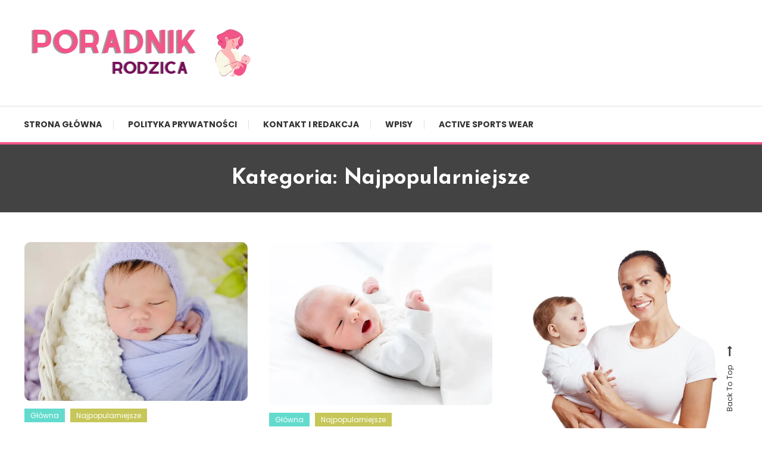

--- FILE ---
content_type: text/html; charset=UTF-8
request_url: https://babyboss.pl/najpopularniejsze/
body_size: 41777
content:
<!doctype html>
<html lang="pl-PL" prefix="og: https://ogp.me/ns#">
<head>
	<meta charset="UTF-8">
	<meta name="viewport" content="width=device-width, initial-scale=1">
	<link rel="profile" href="https://gmpg.org/xfn/11">

		<style>img:is([sizes="auto" i], [sizes^="auto," i]) { contain-intrinsic-size: 3000px 1500px }</style>
	
<!-- Optymalizacja wyszukiwarek według Rank Math - https://rankmath.com/ -->
<title>Najpopularniejsze - Świat Rodziców</title>
<meta name="robots" content="follow, index, max-snippet:-1, max-video-preview:-1, max-image-preview:large"/>
<link rel="canonical" href="https://babyboss.pl/najpopularniejsze/" />
<meta property="og:locale" content="pl_PL" />
<meta property="og:type" content="article" />
<meta property="og:title" content="Najpopularniejsze - Świat Rodziców" />
<meta property="og:url" content="https://babyboss.pl/najpopularniejsze/" />
<meta property="og:site_name" content="Świat Rodziców" />
<meta name="twitter:card" content="summary_large_image" />
<meta name="twitter:title" content="Najpopularniejsze - Świat Rodziców" />
<meta name="twitter:label1" content="Wpisy" />
<meta name="twitter:data1" content="19" />
<script type="application/ld+json" class="rank-math-schema">{"@context":"https://schema.org","@graph":[{"@type":"Person","@id":"https://babyboss.pl/#person","name":"admin","image":{"@type":"ImageObject","@id":"https://babyboss.pl/#logo","url":"https://babyboss.pl/wp-content/uploads/2023/05/poradnikrodzica-150x100.png","contentUrl":"https://babyboss.pl/wp-content/uploads/2023/05/poradnikrodzica-150x100.png","caption":"admin","inLanguage":"pl-PL"}},{"@type":"WebSite","@id":"https://babyboss.pl/#website","url":"https://babyboss.pl","name":"admin","publisher":{"@id":"https://babyboss.pl/#person"},"inLanguage":"pl-PL"},{"@type":"BreadcrumbList","@id":"https://babyboss.pl/najpopularniejsze/#breadcrumb","itemListElement":[{"@type":"ListItem","position":"1","item":{"@id":"https://babyboss.pl","name":"Home"}},{"@type":"ListItem","position":"2","item":{"@id":"https://babyboss.pl/najpopularniejsze/","name":"Najpopularniejsze"}}]},{"@type":"CollectionPage","@id":"https://babyboss.pl/najpopularniejsze/#webpage","url":"https://babyboss.pl/najpopularniejsze/","name":"Najpopularniejsze - \u015awiat Rodzic\u00f3w","isPartOf":{"@id":"https://babyboss.pl/#website"},"inLanguage":"pl-PL","breadcrumb":{"@id":"https://babyboss.pl/najpopularniejsze/#breadcrumb"}}]}</script>
<!-- /Wtyczka Rank Math WordPress SEO -->

<link rel='dns-prefetch' href='//fonts.googleapis.com' />
<link rel="alternate" type="application/rss+xml" title="Świat Rodziców &raquo; Kanał z wpisami" href="https://babyboss.pl/feed/" />
<link rel="alternate" type="application/rss+xml" title="Świat Rodziców &raquo; Kanał z komentarzami" href="https://babyboss.pl/comments/feed/" />
<link rel="alternate" type="application/rss+xml" title="Świat Rodziców &raquo; Kanał z wpisami zaszufladkowanymi do kategorii Najpopularniejsze" href="https://babyboss.pl/najpopularniejsze/feed/" />
<script type="text/javascript">
/* <![CDATA[ */
window._wpemojiSettings = {"baseUrl":"https:\/\/s.w.org\/images\/core\/emoji\/16.0.1\/72x72\/","ext":".png","svgUrl":"https:\/\/s.w.org\/images\/core\/emoji\/16.0.1\/svg\/","svgExt":".svg","source":{"concatemoji":"https:\/\/babyboss.pl\/wp-includes\/js\/wp-emoji-release.min.js?ver=6.8.3"}};
/*! This file is auto-generated */
!function(s,n){var o,i,e;function c(e){try{var t={supportTests:e,timestamp:(new Date).valueOf()};sessionStorage.setItem(o,JSON.stringify(t))}catch(e){}}function p(e,t,n){e.clearRect(0,0,e.canvas.width,e.canvas.height),e.fillText(t,0,0);var t=new Uint32Array(e.getImageData(0,0,e.canvas.width,e.canvas.height).data),a=(e.clearRect(0,0,e.canvas.width,e.canvas.height),e.fillText(n,0,0),new Uint32Array(e.getImageData(0,0,e.canvas.width,e.canvas.height).data));return t.every(function(e,t){return e===a[t]})}function u(e,t){e.clearRect(0,0,e.canvas.width,e.canvas.height),e.fillText(t,0,0);for(var n=e.getImageData(16,16,1,1),a=0;a<n.data.length;a++)if(0!==n.data[a])return!1;return!0}function f(e,t,n,a){switch(t){case"flag":return n(e,"\ud83c\udff3\ufe0f\u200d\u26a7\ufe0f","\ud83c\udff3\ufe0f\u200b\u26a7\ufe0f")?!1:!n(e,"\ud83c\udde8\ud83c\uddf6","\ud83c\udde8\u200b\ud83c\uddf6")&&!n(e,"\ud83c\udff4\udb40\udc67\udb40\udc62\udb40\udc65\udb40\udc6e\udb40\udc67\udb40\udc7f","\ud83c\udff4\u200b\udb40\udc67\u200b\udb40\udc62\u200b\udb40\udc65\u200b\udb40\udc6e\u200b\udb40\udc67\u200b\udb40\udc7f");case"emoji":return!a(e,"\ud83e\udedf")}return!1}function g(e,t,n,a){var r="undefined"!=typeof WorkerGlobalScope&&self instanceof WorkerGlobalScope?new OffscreenCanvas(300,150):s.createElement("canvas"),o=r.getContext("2d",{willReadFrequently:!0}),i=(o.textBaseline="top",o.font="600 32px Arial",{});return e.forEach(function(e){i[e]=t(o,e,n,a)}),i}function t(e){var t=s.createElement("script");t.src=e,t.defer=!0,s.head.appendChild(t)}"undefined"!=typeof Promise&&(o="wpEmojiSettingsSupports",i=["flag","emoji"],n.supports={everything:!0,everythingExceptFlag:!0},e=new Promise(function(e){s.addEventListener("DOMContentLoaded",e,{once:!0})}),new Promise(function(t){var n=function(){try{var e=JSON.parse(sessionStorage.getItem(o));if("object"==typeof e&&"number"==typeof e.timestamp&&(new Date).valueOf()<e.timestamp+604800&&"object"==typeof e.supportTests)return e.supportTests}catch(e){}return null}();if(!n){if("undefined"!=typeof Worker&&"undefined"!=typeof OffscreenCanvas&&"undefined"!=typeof URL&&URL.createObjectURL&&"undefined"!=typeof Blob)try{var e="postMessage("+g.toString()+"("+[JSON.stringify(i),f.toString(),p.toString(),u.toString()].join(",")+"));",a=new Blob([e],{type:"text/javascript"}),r=new Worker(URL.createObjectURL(a),{name:"wpTestEmojiSupports"});return void(r.onmessage=function(e){c(n=e.data),r.terminate(),t(n)})}catch(e){}c(n=g(i,f,p,u))}t(n)}).then(function(e){for(var t in e)n.supports[t]=e[t],n.supports.everything=n.supports.everything&&n.supports[t],"flag"!==t&&(n.supports.everythingExceptFlag=n.supports.everythingExceptFlag&&n.supports[t]);n.supports.everythingExceptFlag=n.supports.everythingExceptFlag&&!n.supports.flag,n.DOMReady=!1,n.readyCallback=function(){n.DOMReady=!0}}).then(function(){return e}).then(function(){var e;n.supports.everything||(n.readyCallback(),(e=n.source||{}).concatemoji?t(e.concatemoji):e.wpemoji&&e.twemoji&&(t(e.twemoji),t(e.wpemoji)))}))}((window,document),window._wpemojiSettings);
/* ]]> */
</script>
<style id='wp-emoji-styles-inline-css' type='text/css'>

	img.wp-smiley, img.emoji {
		display: inline !important;
		border: none !important;
		box-shadow: none !important;
		height: 1em !important;
		width: 1em !important;
		margin: 0 0.07em !important;
		vertical-align: -0.1em !important;
		background: none !important;
		padding: 0 !important;
	}
</style>
<link rel='stylesheet' id='wp-block-library-css' href='https://babyboss.pl/wp-includes/css/dist/block-library/style.min.css?ver=6.8.3' type='text/css' media='all' />
<style id='classic-theme-styles-inline-css' type='text/css'>
/*! This file is auto-generated */
.wp-block-button__link{color:#fff;background-color:#32373c;border-radius:9999px;box-shadow:none;text-decoration:none;padding:calc(.667em + 2px) calc(1.333em + 2px);font-size:1.125em}.wp-block-file__button{background:#32373c;color:#fff;text-decoration:none}
</style>
<style id='rank-math-toc-block-style-inline-css' type='text/css'>
.wp-block-rank-math-toc-block nav ol{counter-reset:item}.wp-block-rank-math-toc-block nav ol li{display:block}.wp-block-rank-math-toc-block nav ol li:before{content:counters(item, ".") ". ";counter-increment:item}

</style>
<style id='global-styles-inline-css' type='text/css'>
:root{--wp--preset--aspect-ratio--square: 1;--wp--preset--aspect-ratio--4-3: 4/3;--wp--preset--aspect-ratio--3-4: 3/4;--wp--preset--aspect-ratio--3-2: 3/2;--wp--preset--aspect-ratio--2-3: 2/3;--wp--preset--aspect-ratio--16-9: 16/9;--wp--preset--aspect-ratio--9-16: 9/16;--wp--preset--color--black: #000000;--wp--preset--color--cyan-bluish-gray: #abb8c3;--wp--preset--color--white: #ffffff;--wp--preset--color--pale-pink: #f78da7;--wp--preset--color--vivid-red: #cf2e2e;--wp--preset--color--luminous-vivid-orange: #ff6900;--wp--preset--color--luminous-vivid-amber: #fcb900;--wp--preset--color--light-green-cyan: #7bdcb5;--wp--preset--color--vivid-green-cyan: #00d084;--wp--preset--color--pale-cyan-blue: #8ed1fc;--wp--preset--color--vivid-cyan-blue: #0693e3;--wp--preset--color--vivid-purple: #9b51e0;--wp--preset--gradient--vivid-cyan-blue-to-vivid-purple: linear-gradient(135deg,rgba(6,147,227,1) 0%,rgb(155,81,224) 100%);--wp--preset--gradient--light-green-cyan-to-vivid-green-cyan: linear-gradient(135deg,rgb(122,220,180) 0%,rgb(0,208,130) 100%);--wp--preset--gradient--luminous-vivid-amber-to-luminous-vivid-orange: linear-gradient(135deg,rgba(252,185,0,1) 0%,rgba(255,105,0,1) 100%);--wp--preset--gradient--luminous-vivid-orange-to-vivid-red: linear-gradient(135deg,rgba(255,105,0,1) 0%,rgb(207,46,46) 100%);--wp--preset--gradient--very-light-gray-to-cyan-bluish-gray: linear-gradient(135deg,rgb(238,238,238) 0%,rgb(169,184,195) 100%);--wp--preset--gradient--cool-to-warm-spectrum: linear-gradient(135deg,rgb(74,234,220) 0%,rgb(151,120,209) 20%,rgb(207,42,186) 40%,rgb(238,44,130) 60%,rgb(251,105,98) 80%,rgb(254,248,76) 100%);--wp--preset--gradient--blush-light-purple: linear-gradient(135deg,rgb(255,206,236) 0%,rgb(152,150,240) 100%);--wp--preset--gradient--blush-bordeaux: linear-gradient(135deg,rgb(254,205,165) 0%,rgb(254,45,45) 50%,rgb(107,0,62) 100%);--wp--preset--gradient--luminous-dusk: linear-gradient(135deg,rgb(255,203,112) 0%,rgb(199,81,192) 50%,rgb(65,88,208) 100%);--wp--preset--gradient--pale-ocean: linear-gradient(135deg,rgb(255,245,203) 0%,rgb(182,227,212) 50%,rgb(51,167,181) 100%);--wp--preset--gradient--electric-grass: linear-gradient(135deg,rgb(202,248,128) 0%,rgb(113,206,126) 100%);--wp--preset--gradient--midnight: linear-gradient(135deg,rgb(2,3,129) 0%,rgb(40,116,252) 100%);--wp--preset--font-size--small: 13px;--wp--preset--font-size--medium: 20px;--wp--preset--font-size--large: 36px;--wp--preset--font-size--x-large: 42px;--wp--preset--spacing--20: 0.44rem;--wp--preset--spacing--30: 0.67rem;--wp--preset--spacing--40: 1rem;--wp--preset--spacing--50: 1.5rem;--wp--preset--spacing--60: 2.25rem;--wp--preset--spacing--70: 3.38rem;--wp--preset--spacing--80: 5.06rem;--wp--preset--shadow--natural: 6px 6px 9px rgba(0, 0, 0, 0.2);--wp--preset--shadow--deep: 12px 12px 50px rgba(0, 0, 0, 0.4);--wp--preset--shadow--sharp: 6px 6px 0px rgba(0, 0, 0, 0.2);--wp--preset--shadow--outlined: 6px 6px 0px -3px rgba(255, 255, 255, 1), 6px 6px rgba(0, 0, 0, 1);--wp--preset--shadow--crisp: 6px 6px 0px rgba(0, 0, 0, 1);}:where(.is-layout-flex){gap: 0.5em;}:where(.is-layout-grid){gap: 0.5em;}body .is-layout-flex{display: flex;}.is-layout-flex{flex-wrap: wrap;align-items: center;}.is-layout-flex > :is(*, div){margin: 0;}body .is-layout-grid{display: grid;}.is-layout-grid > :is(*, div){margin: 0;}:where(.wp-block-columns.is-layout-flex){gap: 2em;}:where(.wp-block-columns.is-layout-grid){gap: 2em;}:where(.wp-block-post-template.is-layout-flex){gap: 1.25em;}:where(.wp-block-post-template.is-layout-grid){gap: 1.25em;}.has-black-color{color: var(--wp--preset--color--black) !important;}.has-cyan-bluish-gray-color{color: var(--wp--preset--color--cyan-bluish-gray) !important;}.has-white-color{color: var(--wp--preset--color--white) !important;}.has-pale-pink-color{color: var(--wp--preset--color--pale-pink) !important;}.has-vivid-red-color{color: var(--wp--preset--color--vivid-red) !important;}.has-luminous-vivid-orange-color{color: var(--wp--preset--color--luminous-vivid-orange) !important;}.has-luminous-vivid-amber-color{color: var(--wp--preset--color--luminous-vivid-amber) !important;}.has-light-green-cyan-color{color: var(--wp--preset--color--light-green-cyan) !important;}.has-vivid-green-cyan-color{color: var(--wp--preset--color--vivid-green-cyan) !important;}.has-pale-cyan-blue-color{color: var(--wp--preset--color--pale-cyan-blue) !important;}.has-vivid-cyan-blue-color{color: var(--wp--preset--color--vivid-cyan-blue) !important;}.has-vivid-purple-color{color: var(--wp--preset--color--vivid-purple) !important;}.has-black-background-color{background-color: var(--wp--preset--color--black) !important;}.has-cyan-bluish-gray-background-color{background-color: var(--wp--preset--color--cyan-bluish-gray) !important;}.has-white-background-color{background-color: var(--wp--preset--color--white) !important;}.has-pale-pink-background-color{background-color: var(--wp--preset--color--pale-pink) !important;}.has-vivid-red-background-color{background-color: var(--wp--preset--color--vivid-red) !important;}.has-luminous-vivid-orange-background-color{background-color: var(--wp--preset--color--luminous-vivid-orange) !important;}.has-luminous-vivid-amber-background-color{background-color: var(--wp--preset--color--luminous-vivid-amber) !important;}.has-light-green-cyan-background-color{background-color: var(--wp--preset--color--light-green-cyan) !important;}.has-vivid-green-cyan-background-color{background-color: var(--wp--preset--color--vivid-green-cyan) !important;}.has-pale-cyan-blue-background-color{background-color: var(--wp--preset--color--pale-cyan-blue) !important;}.has-vivid-cyan-blue-background-color{background-color: var(--wp--preset--color--vivid-cyan-blue) !important;}.has-vivid-purple-background-color{background-color: var(--wp--preset--color--vivid-purple) !important;}.has-black-border-color{border-color: var(--wp--preset--color--black) !important;}.has-cyan-bluish-gray-border-color{border-color: var(--wp--preset--color--cyan-bluish-gray) !important;}.has-white-border-color{border-color: var(--wp--preset--color--white) !important;}.has-pale-pink-border-color{border-color: var(--wp--preset--color--pale-pink) !important;}.has-vivid-red-border-color{border-color: var(--wp--preset--color--vivid-red) !important;}.has-luminous-vivid-orange-border-color{border-color: var(--wp--preset--color--luminous-vivid-orange) !important;}.has-luminous-vivid-amber-border-color{border-color: var(--wp--preset--color--luminous-vivid-amber) !important;}.has-light-green-cyan-border-color{border-color: var(--wp--preset--color--light-green-cyan) !important;}.has-vivid-green-cyan-border-color{border-color: var(--wp--preset--color--vivid-green-cyan) !important;}.has-pale-cyan-blue-border-color{border-color: var(--wp--preset--color--pale-cyan-blue) !important;}.has-vivid-cyan-blue-border-color{border-color: var(--wp--preset--color--vivid-cyan-blue) !important;}.has-vivid-purple-border-color{border-color: var(--wp--preset--color--vivid-purple) !important;}.has-vivid-cyan-blue-to-vivid-purple-gradient-background{background: var(--wp--preset--gradient--vivid-cyan-blue-to-vivid-purple) !important;}.has-light-green-cyan-to-vivid-green-cyan-gradient-background{background: var(--wp--preset--gradient--light-green-cyan-to-vivid-green-cyan) !important;}.has-luminous-vivid-amber-to-luminous-vivid-orange-gradient-background{background: var(--wp--preset--gradient--luminous-vivid-amber-to-luminous-vivid-orange) !important;}.has-luminous-vivid-orange-to-vivid-red-gradient-background{background: var(--wp--preset--gradient--luminous-vivid-orange-to-vivid-red) !important;}.has-very-light-gray-to-cyan-bluish-gray-gradient-background{background: var(--wp--preset--gradient--very-light-gray-to-cyan-bluish-gray) !important;}.has-cool-to-warm-spectrum-gradient-background{background: var(--wp--preset--gradient--cool-to-warm-spectrum) !important;}.has-blush-light-purple-gradient-background{background: var(--wp--preset--gradient--blush-light-purple) !important;}.has-blush-bordeaux-gradient-background{background: var(--wp--preset--gradient--blush-bordeaux) !important;}.has-luminous-dusk-gradient-background{background: var(--wp--preset--gradient--luminous-dusk) !important;}.has-pale-ocean-gradient-background{background: var(--wp--preset--gradient--pale-ocean) !important;}.has-electric-grass-gradient-background{background: var(--wp--preset--gradient--electric-grass) !important;}.has-midnight-gradient-background{background: var(--wp--preset--gradient--midnight) !important;}.has-small-font-size{font-size: var(--wp--preset--font-size--small) !important;}.has-medium-font-size{font-size: var(--wp--preset--font-size--medium) !important;}.has-large-font-size{font-size: var(--wp--preset--font-size--large) !important;}.has-x-large-font-size{font-size: var(--wp--preset--font-size--x-large) !important;}
:where(.wp-block-post-template.is-layout-flex){gap: 1.25em;}:where(.wp-block-post-template.is-layout-grid){gap: 1.25em;}
:where(.wp-block-columns.is-layout-flex){gap: 2em;}:where(.wp-block-columns.is-layout-grid){gap: 2em;}
:root :where(.wp-block-pullquote){font-size: 1.5em;line-height: 1.6;}
</style>
<style id='dominant-color-styles-inline-css' type='text/css'>
img[data-dominant-color]:not(.has-transparency) { background-color: var(--dominant-color); }
</style>
<link rel='stylesheet' id='color-blog-fonts-css' href='https://fonts.googleapis.com/css?family=Josefin+Sans%3A400%2C700%7CPoppins%3A300%2C400%2C400i%2C500%2C700&#038;subset=latin%2Clatin-ext' type='text/css' media='all' />
<link rel='stylesheet' id='font-awesome-css' href='https://babyboss.pl/wp-content/themes/color-blog/assets/library/font-awesome/css/font-awesome.min.css?ver=4.7.0' type='text/css' media='all' />
<link rel='stylesheet' id='lightslider-style-css' href='https://babyboss.pl/wp-content/themes/color-blog/assets/library/lightslider/css/lightslider.min.css?ver=6.8.3' type='text/css' media='all' />
<link rel='stylesheet' id='animate-css' href='https://babyboss.pl/wp-content/themes/color-blog/assets/library/animate/animate.min.css?ver=3.5.1' type='text/css' media='all' />
<link rel='stylesheet' id='preloader-css' href='https://babyboss.pl/wp-content/themes/color-blog/assets/css/mt-preloader.css?ver=1.1.4' type='text/css' media='all' />
<link rel='stylesheet' id='color-blog-style-css' href='https://babyboss.pl/wp-content/themes/color-blog/style.css?ver=1.1.4' type='text/css' media='all' />
<style id='color-blog-style-inline-css' type='text/css'>
.category-button.cb-cat-5 a{background:#f35588}
.category-button.cb-cat-5 a:hover{background:#c12356}
#site-navigation ul li.cb-cat-5 .menu-item-description{background:#f35588}
#site-navigation ul li.cb-cat-5 .menu-item-description:after{border-top-color:#f35588}
.category-button.cb-cat-1 a{background:#62dbcd}
.category-button.cb-cat-1 a:hover{background:#30a99b}
#site-navigation ul li.cb-cat-1 .menu-item-description{background:#62dbcd}
#site-navigation ul li.cb-cat-1 .menu-item-description:after{border-top-color:#62dbcd}
.category-button.cb-cat-6 a{background:#c6c659}
.category-button.cb-cat-6 a:hover{background:#949427}
#site-navigation ul li.cb-cat-6 .menu-item-description{background:#c6c659}
#site-navigation ul li.cb-cat-6 .menu-item-description:after{border-top-color:#c6c659}
.category-button.cb-cat-8 a{background:#e27d66}
.category-button.cb-cat-8 a:hover{background:#b04b34}
#site-navigation ul li.cb-cat-8 .menu-item-description{background:#e27d66}
#site-navigation ul li.cb-cat-8 .menu-item-description:after{border-top-color:#e27d66}
.category-button.cb-cat-7 a{background:#be5bcc}
.category-button.cb-cat-7 a:hover{background:#8c299a}
#site-navigation ul li.cb-cat-7 .menu-item-description{background:#be5bcc}
#site-navigation ul li.cb-cat-7 .menu-item-description:after{border-top-color:#be5bcc}
a,a:hover,a:focus,a:active,.entry-cat .cat-links a:hover,.entry-cat a:hover,.entry-footer a:hover,.comment-author .fn .url:hover,.commentmetadata .comment-edit-link,#cancel-comment-reply-link,#cancel-comment-reply-link:before,.logged-in-as a,.widget a:hover,.widget a:hover::before,.widget li:hover::before,.mt-social-icon-wrap li a:hover,#site-navigation ul li:hover>a,#site-navigation ul li.current-menu-item>a,#site-navigation ul li.current_page_ancestor>a,#site-navigation ul li.current-menu-ancestor>a,#site-navigation ul li.current_page_item>a,#site-navigation ul li.focus>a,.banner-sub-title,.entry-title a:hover,.cat-links a:hover,.entry-footer .mt-readmore-btn:hover,.btn-wrapper a:hover,.mt-readmore-btn:hover,.navigation.pagination .nav-links .page-numbers.current,.navigation.pagination .nav-links a.page-numbers:hover,#footer-menu li a:hover,.color_blog_latest_posts .mt-post-title a:hover,#mt-scrollup:hover,.menu-toggle:hover,#top-navigation ul li a:hover,.mt-search-icon:hover,.entry-meta a:hover,.front-slider-block .banner-title a:hover,.post-info-wrap .entry-meta a:hover,.single .mt-single-related-posts .entry-title a:hover,.breadcrumbs .trail-items li a:hover,.wrap-label i,.has-thumbnail .post-info-wrap .entry-title a:hover,.front-slider-block .post-info-wrap .entry-title a:hover,#top-footer a:hover{color:#f35588}
.widget_search .search-submit,.widget_search .search-submit:hover,.navigation.pagination .nav-links .page-numbers.current,.navigation.pagination .nav-links a.page-numbers:hover,.error-404.not-found,.color_blog_social_media a:hover,.custom-header,.widget_tag_cloud .tagcloud a:hover,.widget.widget_tag_cloud a:hover{border-color:#f35588}
.front-slider-block .lSAction > a:hover,.top-featured-post-wrap .post-thumbnail .post-number,.post-cats-list a,#site-navigation .menu-item-description,article .post-thumbnail::before,#secondary .widget .widget-title::before,.mt-related-post-title::before,#colophon .widget .widget-title::before,.features-post-title::before,.mt-menu-search .mt-form-wrap .search-form .search-submit,.widget_tag_cloud .tagcloud a:hover,.widget.widget_tag_cloud a:hover{background:#f35588}
.edit-link .post-edit-link,.reply .comment-reply-link,.widget_search .search-submit,.mt-menu-search .mt-form-wrap .search-form .search-submit:hover,article.sticky::before{background:#f35588}
</style>
<link rel='stylesheet' id='color-blog-responsive-style-css' href='https://babyboss.pl/wp-content/themes/color-blog/assets/css/mt-responsive.css?ver=1.1.4' type='text/css' media='all' />
<script type="text/javascript" src="https://babyboss.pl/wp-includes/js/jquery/jquery.min.js?ver=3.7.1" id="jquery-core-js"></script>
<script type="text/javascript" src="https://babyboss.pl/wp-includes/js/jquery/jquery-migrate.min.js?ver=3.4.1" id="jquery-migrate-js"></script>
<link rel="https://api.w.org/" href="https://babyboss.pl/wp-json/" /><link rel="alternate" title="JSON" type="application/json" href="https://babyboss.pl/wp-json/wp/v2/categories/6" /><link rel="EditURI" type="application/rsd+xml" title="RSD" href="https://babyboss.pl/xmlrpc.php?rsd" />
<meta name="generator" content="WordPress 6.8.3" />
<script async defer src="https://umami.contentation.com/script.js" data-website-id="beb29c30-0e45-4cac-b786-a393c52d7222"></script><script id="cnt-adsense" async src="https://pagead2.googlesyndication.com/pagead/js/adsbygoogle.js?client=ca-pub-2403379508732211" crossorigin="anonymous"></script><meta name="generator" content="Performance Lab 2.7.0; modules: images/dominant-color-images, images/webp-support, images/webp-uploads">
		<style type="text/css">
					.site-title,
			.site-description {
				position: absolute;
				clip: rect(1px, 1px, 1px, 1px);
			}
				</style>
		<link rel="icon" href="https://babyboss.pl/wp-content/uploads/2023/05/poradnikrodzica1.png" sizes="32x32" />
<link rel="icon" href="https://babyboss.pl/wp-content/uploads/2023/05/poradnikrodzica1.png" sizes="192x192" />
<link rel="apple-touch-icon" href="https://babyboss.pl/wp-content/uploads/2023/05/poradnikrodzica1.png" />
<meta name="msapplication-TileImage" content="https://babyboss.pl/wp-content/uploads/2023/05/poradnikrodzica1.png" />
<style id="cnt-base">
        .wp-main-header img,
        #masthead img,
        nav img,
        footer img,
        .site-footer img
        {
            background: transparent !important;
            --dominant-color: transparent !important;
        }
    </style></head>

<body class="archive category category-najpopularniejsze category-6 wp-custom-logo wp-theme-color-blog hfeed site-layout--wide no-sidebar mt-archive--masonry-style">


<div id="page" class="site">
<a class="skip-link screen-reader-text" href="#content">Skip To Content</a>
	<header id="masthead" class="site-header"><div class="mt-logo-row-wrapper mt-clearfix">		<div class="logo-ads-wrap">
			<div class="mt-container">
				<div class="site-branding">
					<a href="https://babyboss.pl/" class="custom-logo-link" rel="home"><img width="400" height="100" src="https://babyboss.pl/wp-content/uploads/2023/05/poradnikrodzica.png" class="custom-logo has-transparency" alt="Świat Rodziców" decoding="async" srcset="https://babyboss.pl/wp-content/uploads/2023/05/poradnikrodzica.png 400w, https://babyboss.pl/wp-content/uploads/2023/05/poradnikrodzica-300x75.png 300w" sizes="(max-width: 400px) 100vw, 400px" data-has-transparency="true" data-dominant-color="d25b84" style="--dominant-color: #d25b84;" /></a>							<p class="site-title"><a href="https://babyboss.pl/" rel="home">Świat Rodziców</a></p>
												<p class="site-description">Nowy członek rodziny to wielka odpowiedzialność, warto o tym pamiętać.</p>
									</div><!-- .site-branding -->
				<div class="header-widget-wrapper">
									</div>
			</div> <!-- mt-container -->
		</div><!-- .logo-ads-wrap -->
<div class="mt-social-menu-wrapper"><div class="mt-container">		<div class="menu-toggle"><a href="javascript:void(0)"><i class="fa fa-navicon"></i>Menu</a></div>
		<nav itemscope id="site-navigation" class="main-navigation">
			<div class="menu-menu-container"><ul id="primary-menu" class="menu"><li id="menu-item-67" class="menu-item menu-item-type-custom menu-item-object-custom menu-item-home menu-item-67"><a href="https://babyboss.pl">Strona główna</a></li>
<li id="menu-item-65" class="menu-item menu-item-type-post_type menu-item-object-page menu-item-65"><a href="https://babyboss.pl/polityka-prywatnosci/">Polityka Prywatności</a></li>
<li id="menu-item-66" class="menu-item menu-item-type-post_type menu-item-object-page menu-item-66"><a href="https://babyboss.pl/kontakt/">Kontakt i Redakcja</a></li>
<li id="menu-item-68" class="menu-item menu-item-type-taxonomy menu-item-object-category menu-item-68 cb-cat-1"><a href="https://babyboss.pl/glowna/">Wpisy</a></li>
<li id="menu-item-307" class="menu-item menu-item-type-custom menu-item-object-custom menu-item-307"><a href="https://activesportswear.pl/">Active Sports Wear</a></li>
</ul></div>		</nav><!-- #site-navigation -->
<div class="mt-social-search-wrapper"></div><!-- .mt-social-search-wrapper --></div><!--.mt-container --></div><!--.mt-social-menu-wrapper --></div><!--.mt-logo-row-wrapper --></header><!-- #masthead -->		<div class="custom-header no-bg-img" >
            <div class="mt-container">
<h1 class="page-title">Kategoria: <span>Najpopularniejsze</span></h1>			</div><!-- .mt-container -->
		</div><!-- .custom-header -->

	<div id="content" class="site-content">
		<div class="mt-container">
<div class="mt-page-content-wrapper">
	<div itemscope id="primary" class="content-area">
		<main id="main" class="site-main">
							<div class="color-blog-content-masonry">
						<div id="mt-masonry">
			<article id="post-127" class="has-thumbnail post-127 post type-post status-publish format-standard has-post-thumbnail hentry category-glowna category-najpopularniejsze">
	<div class="thumb-cat-wrap">
		<a class="post-thumbnail" href="https://babyboss.pl/ile-powinno-jesc-4-miesieczne-dziecko/" aria-hidden="true" tabindex="-1">
			<img width="600" height="428" src="https://babyboss.pl/wp-content/uploads/2022/07/Niemowlaki-30-600x428.webp" class="attachment-color-blog-post-auto size-color-blog-post-auto not-transparent wp-post-image" alt="Ile powinno jeść 4-miesięczne dziecko?" decoding="async" fetchpriority="high" srcset="https://babyboss.pl/wp-content/uploads/2022/07/Niemowlaki-30-600x428.webp 600w, https://babyboss.pl/wp-content/uploads/2022/07/Niemowlaki-30-300x214.webp 300w, https://babyboss.pl/wp-content/uploads/2022/07/Niemowlaki-30-jpg.webp 640w" sizes="(max-width: 600px) 100vw, 600px" data-has-transparency="false" data-dominant-color="c6bcbc" style="--dominant-color: #c6bcbc;" />		</a>

					<div class="post-cats-list">
										<span class="category-button cb-cat-1"><a href="https://babyboss.pl/glowna/">Główna</a></span>
										<span class="category-button cb-cat-6"><a href="https://babyboss.pl/najpopularniejsze/">Najpopularniejsze</a></span>
							</div><!-- .post-cats-list --></div><!-- .thumb-cat-wrap -->		<div class="entry-cat">
			<span class="posted-on"><a href="https://babyboss.pl/ile-powinno-jesc-4-miesieczne-dziecko/" rel="bookmark"><time class="entry-date published updated" datetime="2022-11-14T14:07:08+00:00">14 listopada, 2022</time></a></span><span class="byline"><span class="author vcard"><a class="url fn n" href="https://babyboss.pl/author/patrycja/">Patrycja</a></span></span>		</div><!-- .entry-meta -->
	
	<header class="entry-header">
		<h2 class="entry-title"><a href="https://babyboss.pl/ile-powinno-jesc-4-miesieczne-dziecko/" rel="bookmark">Ile powinno jeść 4-miesięczne dziecko?</a></h2>	</header><!-- .entry-header -->

	<div class="entry-content">
		<p>Dobrą zasadą, którą należy się kierować przy karmieniu dziecka jest karmienie na żądanie i kiedy daje ono wyraźne oznaki głodu. Noworodek często potrafi powiedzieć, kiedy jest głodny, a kiedy nie. Ważne jest, aby być konsekwentnym, ale nie zmuszać dziecka do jedzenia, gdy nie jest głodne. W ten sposób Twoje dziecko będzie mogło nauczyć się, ile [&hellip;]</p>
	</div><!-- .entry-content -->

	<footer class="entry-footer">
					<a href="https://babyboss.pl/ile-powinno-jesc-4-miesieczne-dziecko/" class="mt-readmore-btn">Czytaj Dalej <i class="fa fa-long-arrow-right"> </i></a>
		</footer><!-- .entry-footer -->
</article><!-- #post-127 --><article id="post-121" class="has-thumbnail post-121 post type-post status-publish format-standard has-post-thumbnail hentry category-glowna category-najpopularniejsze">
	<div class="thumb-cat-wrap">
		<a class="post-thumbnail" href="https://babyboss.pl/ile-mleka-dziecko-zjada-dziennie/" aria-hidden="true" tabindex="-1">
			<img width="600" height="439" src="https://babyboss.pl/wp-content/uploads/2022/07/Niemowlaki-8-600x439.webp" class="attachment-color-blog-post-auto size-color-blog-post-auto not-transparent wp-post-image" alt="Ile mleka dziecko zjada dziennie" decoding="async" srcset="https://babyboss.pl/wp-content/uploads/2022/07/Niemowlaki-8-600x439.webp 600w, https://babyboss.pl/wp-content/uploads/2022/07/Niemowlaki-8-300x220.webp 300w, https://babyboss.pl/wp-content/uploads/2022/07/Niemowlaki-8-jpg.webp 639w" sizes="(max-width: 600px) 100vw, 600px" data-has-transparency="false" data-dominant-color="ebe3e3" style="--dominant-color: #ebe3e3;" />		</a>

					<div class="post-cats-list">
										<span class="category-button cb-cat-1"><a href="https://babyboss.pl/glowna/">Główna</a></span>
										<span class="category-button cb-cat-6"><a href="https://babyboss.pl/najpopularniejsze/">Najpopularniejsze</a></span>
							</div><!-- .post-cats-list --></div><!-- .thumb-cat-wrap -->		<div class="entry-cat">
			<span class="posted-on"><a href="https://babyboss.pl/ile-mleka-dziecko-zjada-dziennie/" rel="bookmark"><time class="entry-date published updated" datetime="2022-10-18T21:54:27+00:00">18 października, 2022</time></a></span><span class="byline"><span class="author vcard"><a class="url fn n" href="https://babyboss.pl/author/patrycja/">Patrycja</a></span></span>		</div><!-- .entry-meta -->
	
	<header class="entry-header">
		<h2 class="entry-title"><a href="https://babyboss.pl/ile-mleka-dziecko-zjada-dziennie/" rel="bookmark">Ile mleka dziecko zjada dziennie</a></h2>	</header><!-- .entry-header -->

	<div class="entry-content">
		<p>Jednym z najczęściej zadawanych pytań jest: &#8222;Ile mleka dziecko zjada dziennie?&#8221;. Odpowiedź zależy od wieku dziecka, ale ogólnie rzecz biorąc, noworodek spożywa tylko od dwóch do czterech uncji na jedno karmienie. To może się bardzo wahać z dnia na dzień, więc ważne jest, aby śledzić, ile dziecko rzeczywiście pije. Poniższa tabela zawiera przybliżone wytyczne dotyczące [&hellip;]</p>
	</div><!-- .entry-content -->

	<footer class="entry-footer">
					<a href="https://babyboss.pl/ile-mleka-dziecko-zjada-dziennie/" class="mt-readmore-btn">Czytaj Dalej <i class="fa fa-long-arrow-right"> </i></a>
		</footer><!-- .entry-footer -->
</article><!-- #post-121 --><article id="post-118" class="has-thumbnail post-118 post type-post status-publish format-standard has-post-thumbnail hentry category-glowna category-najpopularniejsze">
	<div class="thumb-cat-wrap">
		<a class="post-thumbnail" href="https://babyboss.pl/jak-dlugo-karmic-dziecko-informacje-ktore-musisz-znac/" aria-hidden="true" tabindex="-1">
			<img width="600" height="508" src="https://babyboss.pl/wp-content/uploads/2022/07/Niemowlaki-67-600x508.webp" class="attachment-color-blog-post-auto size-color-blog-post-auto not-transparent wp-post-image" alt="Jak długo karmić dziecko &#8211; informacje, które musisz znać" decoding="async" srcset="https://babyboss.pl/wp-content/uploads/2022/07/Niemowlaki-67-600x508.webp 600w, https://babyboss.pl/wp-content/uploads/2022/07/Niemowlaki-67-300x254.webp 300w, https://babyboss.pl/wp-content/uploads/2022/07/Niemowlaki-67-jpg.webp 640w" sizes="(max-width: 600px) 100vw, 600px" data-has-transparency="false" data-dominant-color="e7dad5" style="--dominant-color: #e7dad5;" />		</a>

					<div class="post-cats-list">
										<span class="category-button cb-cat-1"><a href="https://babyboss.pl/glowna/">Główna</a></span>
										<span class="category-button cb-cat-6"><a href="https://babyboss.pl/najpopularniejsze/">Najpopularniejsze</a></span>
							</div><!-- .post-cats-list --></div><!-- .thumb-cat-wrap -->		<div class="entry-cat">
			<span class="posted-on"><a href="https://babyboss.pl/jak-dlugo-karmic-dziecko-informacje-ktore-musisz-znac/" rel="bookmark"><time class="entry-date published updated" datetime="2022-10-15T04:45:54+00:00">15 października, 2022</time></a></span><span class="byline"><span class="author vcard"><a class="url fn n" href="https://babyboss.pl/author/patrycja/">Patrycja</a></span></span>		</div><!-- .entry-meta -->
	
	<header class="entry-header">
		<h2 class="entry-title"><a href="https://babyboss.pl/jak-dlugo-karmic-dziecko-informacje-ktore-musisz-znac/" rel="bookmark">Jak długo karmić dziecko &#8211; informacje, które musisz znać</a></h2>	</header><!-- .entry-header -->

	<div class="entry-content">
		<p>Niezależnie od tego, czy karmisz piersią, czy też karmisz mlekiem modyfikowanym, możesz mieć pytania dotyczące czasu karmienia dziecka. Poniżej znajdziesz kilka wskazówek, które pomogą Ci ustalić optymalny harmonogram karmienia dla Twojego dziecka. Pamiętaj, że każde dziecko jest inne i jego schemat karmienia będzie się różnił. Głodne dziecko może potrzebować karmienia co godzinę, podczas gdy łatwo [&hellip;]</p>
	</div><!-- .entry-content -->

	<footer class="entry-footer">
					<a href="https://babyboss.pl/jak-dlugo-karmic-dziecko-informacje-ktore-musisz-znac/" class="mt-readmore-btn">Czytaj Dalej <i class="fa fa-long-arrow-right"> </i></a>
		</footer><!-- .entry-footer -->
</article><!-- #post-118 --><article id="post-125" class="has-thumbnail wow fadeInUp post-125 post type-post status-publish format-standard has-post-thumbnail hentry category-glowna category-najpopularniejsze">
	<div class="thumb-cat-wrap">
		<a class="post-thumbnail" href="https://babyboss.pl/ile-wazy-zdrowe-dziecko-informacje-ktore-musisz-wiedziec/" aria-hidden="true" tabindex="-1">
			<img width="600" height="400" src="https://babyboss.pl/wp-content/uploads/2022/07/Niemowlaki-55-600x400.webp" class="attachment-color-blog-post-auto size-color-blog-post-auto not-transparent wp-post-image" alt="Ile waży zdrowe dziecko &#8211; informacje, które musisz wiedzieć" decoding="async" loading="lazy" srcset="https://babyboss.pl/wp-content/uploads/2022/07/Niemowlaki-55-600x400.webp 600w, https://babyboss.pl/wp-content/uploads/2022/07/Niemowlaki-55-300x200.webp 300w, https://babyboss.pl/wp-content/uploads/2022/07/Niemowlaki-55-jpg.webp 640w" sizes="auto, (max-width: 600px) 100vw, 600px" data-has-transparency="false" data-dominant-color="d0bdb5" style="--dominant-color: #d0bdb5;" />		</a>

					<div class="post-cats-list">
										<span class="category-button cb-cat-1"><a href="https://babyboss.pl/glowna/">Główna</a></span>
										<span class="category-button cb-cat-6"><a href="https://babyboss.pl/najpopularniejsze/">Najpopularniejsze</a></span>
							</div><!-- .post-cats-list --></div><!-- .thumb-cat-wrap -->		<div class="entry-cat">
			<span class="posted-on"><a href="https://babyboss.pl/ile-wazy-zdrowe-dziecko-informacje-ktore-musisz-wiedziec/" rel="bookmark"><time class="entry-date published updated" datetime="2022-10-11T02:00:34+00:00">11 października, 2022</time></a></span><span class="byline"><span class="author vcard"><a class="url fn n" href="https://babyboss.pl/author/patrycja/">Patrycja</a></span></span>		</div><!-- .entry-meta -->
	
	<header class="entry-header">
		<h2 class="entry-title"><a href="https://babyboss.pl/ile-wazy-zdrowe-dziecko-informacje-ktore-musisz-wiedziec/" rel="bookmark">Ile waży zdrowe dziecko &#8211; informacje, które musisz wiedzieć</a></h2>	</header><!-- .entry-header -->

	<div class="entry-content">
		<p>Zastanawiasz się, ile waży zdrowe dziecko? Nie jesteś sama! Wielu rodziców jest zainteresowanych tym, ile powinno ważyć ich dziecko. Istnieje kilka sprzecznych informacji. Należy pamiętać, że przyrost masy ciała u niemowląt rozpoczyna się zazwyczaj około szóstego tygodnia życia, a w ciągu pierwszych sześciu miesięcy dzieci przybierają około kilograma tygodniowo, jednak z wiekiem tempo to powoli [&hellip;]</p>
	</div><!-- .entry-content -->

	<footer class="entry-footer">
					<a href="https://babyboss.pl/ile-wazy-zdrowe-dziecko-informacje-ktore-musisz-wiedziec/" class="mt-readmore-btn">Czytaj Dalej <i class="fa fa-long-arrow-right"> </i></a>
		</footer><!-- .entry-footer -->
</article><!-- #post-125 --><article id="post-131" class="has-thumbnail wow fadeInUp post-131 post type-post status-publish format-standard has-post-thumbnail hentry category-glowna category-najpopularniejsze">
	<div class="thumb-cat-wrap">
		<a class="post-thumbnail" href="https://babyboss.pl/ile-wody-powinno-pic-dziecko/" aria-hidden="true" tabindex="-1">
			<img width="600" height="394" src="https://babyboss.pl/wp-content/uploads/2022/07/Niemowlaki-89-600x394.webp" class="attachment-color-blog-post-auto size-color-blog-post-auto not-transparent wp-post-image" alt="Ile wody powinno pić dziecko?" decoding="async" loading="lazy" srcset="https://babyboss.pl/wp-content/uploads/2022/07/Niemowlaki-89-600x394.webp 600w, https://babyboss.pl/wp-content/uploads/2022/07/Niemowlaki-89-300x197.webp 300w, https://babyboss.pl/wp-content/uploads/2022/07/Niemowlaki-89-jpg.webp 640w" sizes="auto, (max-width: 600px) 100vw, 600px" data-has-transparency="false" data-dominant-color="c49391" style="--dominant-color: #c49391;" />		</a>

					<div class="post-cats-list">
										<span class="category-button cb-cat-1"><a href="https://babyboss.pl/glowna/">Główna</a></span>
										<span class="category-button cb-cat-6"><a href="https://babyboss.pl/najpopularniejsze/">Najpopularniejsze</a></span>
							</div><!-- .post-cats-list --></div><!-- .thumb-cat-wrap -->		<div class="entry-cat">
			<span class="posted-on"><a href="https://babyboss.pl/ile-wody-powinno-pic-dziecko/" rel="bookmark"><time class="entry-date published updated" datetime="2022-09-14T09:15:04+00:00">14 września, 2022</time></a></span><span class="byline"><span class="author vcard"><a class="url fn n" href="https://babyboss.pl/author/patrycja/">Patrycja</a></span></span>		</div><!-- .entry-meta -->
	
	<header class="entry-header">
		<h2 class="entry-title"><a href="https://babyboss.pl/ile-wody-powinno-pic-dziecko/" rel="bookmark">Ile wody powinno pić dziecko?</a></h2>	</header><!-- .entry-header -->

	<div class="entry-content">
		<p>W miarę jak dziecko rośnie, ilość wody, której potrzebuje, będzie się zmieniać. W ciągu pierwszych sześciu miesięcy mleko matki i mleko modyfikowane są głównymi źródłami wody dla Twojego dziecka. Podawanie wody przed ukończeniem sześciu miesięcy może spowodować poważne problemy zdrowotne. W tym czasie można podawać dziecku przegotowaną wodę lub schłodzoną wodę z kranu, ale nie [&hellip;]</p>
	</div><!-- .entry-content -->

	<footer class="entry-footer">
					<a href="https://babyboss.pl/ile-wody-powinno-pic-dziecko/" class="mt-readmore-btn">Czytaj Dalej <i class="fa fa-long-arrow-right"> </i></a>
		</footer><!-- .entry-footer -->
</article><!-- #post-131 --><article id="post-144" class="has-thumbnail wow fadeInUp post-144 post type-post status-publish format-standard has-post-thumbnail hentry category-glowna category-najpopularniejsze">
	<div class="thumb-cat-wrap">
		<a class="post-thumbnail" href="https://babyboss.pl/jak-zdiagnozowac-zespol-downa-u-niemowlecia/" aria-hidden="true" tabindex="-1">
			<img width="600" height="499" src="https://babyboss.pl/wp-content/uploads/2022/07/Niemowlaki-71-600x499.webp" class="attachment-color-blog-post-auto size-color-blog-post-auto not-transparent wp-post-image" alt="Jak zdiagnozować zespół Downa u niemowlęcia" decoding="async" loading="lazy" srcset="https://babyboss.pl/wp-content/uploads/2022/07/Niemowlaki-71-600x499.webp 600w, https://babyboss.pl/wp-content/uploads/2022/07/Niemowlaki-71-300x249.webp 300w, https://babyboss.pl/wp-content/uploads/2022/07/Niemowlaki-71-jpg.webp 640w" sizes="auto, (max-width: 600px) 100vw, 600px" data-has-transparency="false" data-dominant-color="b08d7a" style="--dominant-color: #b08d7a;" />		</a>

					<div class="post-cats-list">
										<span class="category-button cb-cat-1"><a href="https://babyboss.pl/glowna/">Główna</a></span>
										<span class="category-button cb-cat-6"><a href="https://babyboss.pl/najpopularniejsze/">Najpopularniejsze</a></span>
							</div><!-- .post-cats-list --></div><!-- .thumb-cat-wrap -->		<div class="entry-cat">
			<span class="posted-on"><a href="https://babyboss.pl/jak-zdiagnozowac-zespol-downa-u-niemowlecia/" rel="bookmark"><time class="entry-date published" datetime="2022-08-15T07:24:25+00:00">15 sierpnia, 2022</time><time class="updated" datetime="2024-01-08T13:47:10+00:00">8 stycznia, 2024</time></a></span><span class="byline"><span class="author vcard"><a class="url fn n" href="https://babyboss.pl/author/patrycja/">Patrycja</a></span></span>		</div><!-- .entry-meta -->
	
	<header class="entry-header">
		<h2 class="entry-title"><a href="https://babyboss.pl/jak-zdiagnozowac-zespol-downa-u-niemowlecia/" rel="bookmark">Jak zdiagnozować zespół Downa u niemowlęcia</a></h2>	</header><!-- .entry-header -->

	<div class="entry-content">
		<p>Prezentowana treść powstała dzięki współpracy z matkapracujaca.pl Jeśli zastanawiasz się, jak zdiagnozować zespół Downa u niemowlęcia, powinnaś wiedzieć, że istnieje kilka dostępnych metod. Twój lekarz wykona badanie krwi, aby określić, czy niemowlę ma to zaburzenie. Procedura polega na wprowadzeniu igły do pępowiny, pobierając niewielką ilość krwi. Ta próbka krwi jest następnie badana i analizowana w [&hellip;]</p>
	</div><!-- .entry-content -->

	<footer class="entry-footer">
					<a href="https://babyboss.pl/jak-zdiagnozowac-zespol-downa-u-niemowlecia/" class="mt-readmore-btn">Czytaj Dalej <i class="fa fa-long-arrow-right"> </i></a>
		</footer><!-- .entry-footer -->
</article><!-- #post-144 --><article id="post-110" class="has-thumbnail wow fadeInUp post-110 post type-post status-publish format-standard has-post-thumbnail hentry category-glowna category-najpopularniejsze">
	<div class="thumb-cat-wrap">
		<a class="post-thumbnail" href="https://babyboss.pl/czy-choroba-mamy-ma-wplyw-na-dziecko/" aria-hidden="true" tabindex="-1">
			<img width="600" height="447" src="https://babyboss.pl/wp-content/uploads/2022/07/Niemowlaki-94-600x447.webp" class="attachment-color-blog-post-auto size-color-blog-post-auto not-transparent wp-post-image" alt="Czy choroba mamy ma wpływ na dziecko?" decoding="async" loading="lazy" srcset="https://babyboss.pl/wp-content/uploads/2022/07/Niemowlaki-94-600x447.webp 600w, https://babyboss.pl/wp-content/uploads/2022/07/Niemowlaki-94-300x224.webp 300w, https://babyboss.pl/wp-content/uploads/2022/07/Niemowlaki-94-jpg.webp 640w" sizes="auto, (max-width: 600px) 100vw, 600px" data-has-transparency="false" data-dominant-color="e4cdc7" style="--dominant-color: #e4cdc7;" />		</a>

					<div class="post-cats-list">
										<span class="category-button cb-cat-1"><a href="https://babyboss.pl/glowna/">Główna</a></span>
										<span class="category-button cb-cat-6"><a href="https://babyboss.pl/najpopularniejsze/">Najpopularniejsze</a></span>
							</div><!-- .post-cats-list --></div><!-- .thumb-cat-wrap -->		<div class="entry-cat">
			<span class="posted-on"><a href="https://babyboss.pl/czy-choroba-mamy-ma-wplyw-na-dziecko/" rel="bookmark"><time class="entry-date published updated" datetime="2022-07-28T07:10:14+00:00">28 lipca, 2022</time></a></span><span class="byline"><span class="author vcard"><a class="url fn n" href="https://babyboss.pl/author/patrycja/">Patrycja</a></span></span>		</div><!-- .entry-meta -->
	
	<header class="entry-header">
		<h2 class="entry-title"><a href="https://babyboss.pl/czy-choroba-mamy-ma-wplyw-na-dziecko/" rel="bookmark">Czy choroba mamy ma wpływ na dziecko?</a></h2>	</header><!-- .entry-header -->

	<div class="entry-content">
		<p>Czy można zachorować na HG w czasie ciąży? Na szczęście nie. W przeciwieństwie do HIV, HG nie można zapobiec podczas ciąży, ale można ją kontrolować. Kobiety w ciąży powinny regularnie korzystać z opieki prenatalnej, aby zapobiec zbytniemu nasileniu się choroby. Chociaż nie ma żadnych długoterminowych skutków, jeśli choroba nie jest leczona, może spowodować, że płód [&hellip;]</p>
	</div><!-- .entry-content -->

	<footer class="entry-footer">
					<a href="https://babyboss.pl/czy-choroba-mamy-ma-wplyw-na-dziecko/" class="mt-readmore-btn">Czytaj Dalej <i class="fa fa-long-arrow-right"> </i></a>
		</footer><!-- .entry-footer -->
</article><!-- #post-110 --><article id="post-134" class="has-thumbnail wow fadeInUp post-134 post type-post status-publish format-standard has-post-thumbnail hentry category-glowna category-najpopularniejsze">
	<div class="thumb-cat-wrap">
		<a class="post-thumbnail" href="https://babyboss.pl/jak-czesto-nalezy-karmic-dwumiesieczne-dziecko/" aria-hidden="true" tabindex="-1">
			<img width="600" height="400" src="https://babyboss.pl/wp-content/uploads/2022/07/Niemowlaki-95-600x400.webp" class="attachment-color-blog-post-auto size-color-blog-post-auto not-transparent wp-post-image" alt="Jak często należy karmić dwumiesięczne dziecko?" decoding="async" loading="lazy" srcset="https://babyboss.pl/wp-content/uploads/2022/07/Niemowlaki-95-600x400.webp 600w, https://babyboss.pl/wp-content/uploads/2022/07/Niemowlaki-95-300x200.webp 300w, https://babyboss.pl/wp-content/uploads/2022/07/Niemowlaki-95-jpg.webp 640w" sizes="auto, (max-width: 600px) 100vw, 600px" data-has-transparency="false" data-dominant-color="d2b6b0" style="--dominant-color: #d2b6b0;" />		</a>

					<div class="post-cats-list">
										<span class="category-button cb-cat-1"><a href="https://babyboss.pl/glowna/">Główna</a></span>
										<span class="category-button cb-cat-6"><a href="https://babyboss.pl/najpopularniejsze/">Najpopularniejsze</a></span>
							</div><!-- .post-cats-list --></div><!-- .thumb-cat-wrap -->		<div class="entry-cat">
			<span class="posted-on"><a href="https://babyboss.pl/jak-czesto-nalezy-karmic-dwumiesieczne-dziecko/" rel="bookmark"><time class="entry-date published updated" datetime="2022-06-25T21:36:03+00:00">25 czerwca, 2022</time></a></span><span class="byline"><span class="author vcard"><a class="url fn n" href="https://babyboss.pl/author/patrycja/">Patrycja</a></span></span>		</div><!-- .entry-meta -->
	
	<header class="entry-header">
		<h2 class="entry-title"><a href="https://babyboss.pl/jak-czesto-nalezy-karmic-dwumiesieczne-dziecko/" rel="bookmark">Jak często należy karmić dwumiesięczne dziecko?</a></h2>	</header><!-- .entry-header -->

	<div class="entry-content">
		<p>Dopóki dziecko nie jest w stanie wytrzymać dłuższych przerw między karmieniami bez marudzenia, możesz pominąć kilka karmień w środku nocy. W miarę jak dziecko rośnie, zwiększa swoją pojemność żołądka i może nie być głodne aż do rana. Jednak kiedy już zgłodnieje, rodzic nie powinien pomijać karmienia. Najlepszym sposobem, aby dowiedzieć się, kiedy dziecko jest gotowe [&hellip;]</p>
	</div><!-- .entry-content -->

	<footer class="entry-footer">
					<a href="https://babyboss.pl/jak-czesto-nalezy-karmic-dwumiesieczne-dziecko/" class="mt-readmore-btn">Czytaj Dalej <i class="fa fa-long-arrow-right"> </i></a>
		</footer><!-- .entry-footer -->
</article><!-- #post-134 --><article id="post-146" class="has-thumbnail wow fadeInUp post-146 post type-post status-publish format-standard has-post-thumbnail hentry category-glowna category-najpopularniejsze">
	<div class="thumb-cat-wrap">
		<a class="post-thumbnail" href="https://babyboss.pl/jak-ubrac-dziecko-na-letnie-dni/" aria-hidden="true" tabindex="-1">
			<img width="600" height="338" src="https://babyboss.pl/wp-content/uploads/2022/07/Niemowlaki-7-600x338.webp" class="attachment-color-blog-post-auto size-color-blog-post-auto not-transparent wp-post-image" alt="Jak ubrać dziecko na letnie dni" decoding="async" loading="lazy" srcset="https://babyboss.pl/wp-content/uploads/2022/07/Niemowlaki-7-600x338.webp 600w, https://babyboss.pl/wp-content/uploads/2022/07/Niemowlaki-7-300x169.webp 300w, https://babyboss.pl/wp-content/uploads/2022/07/Niemowlaki-7-jpg.webp 640w" sizes="auto, (max-width: 600px) 100vw, 600px" data-has-transparency="false" data-dominant-color="bdb4a9" style="--dominant-color: #bdb4a9;" />		</a>

					<div class="post-cats-list">
										<span class="category-button cb-cat-1"><a href="https://babyboss.pl/glowna/">Główna</a></span>
										<span class="category-button cb-cat-6"><a href="https://babyboss.pl/najpopularniejsze/">Najpopularniejsze</a></span>
							</div><!-- .post-cats-list --></div><!-- .thumb-cat-wrap -->		<div class="entry-cat">
			<span class="posted-on"><a href="https://babyboss.pl/jak-ubrac-dziecko-na-letnie-dni/" rel="bookmark"><time class="entry-date published" datetime="2022-06-22T03:59:17+00:00">22 czerwca, 2022</time><time class="updated" datetime="2024-01-08T13:47:09+00:00">8 stycznia, 2024</time></a></span><span class="byline"><span class="author vcard"><a class="url fn n" href="https://babyboss.pl/author/patrycja/">Patrycja</a></span></span>		</div><!-- .entry-meta -->
	
	<header class="entry-header">
		<h2 class="entry-title"><a href="https://babyboss.pl/jak-ubrac-dziecko-na-letnie-dni/" rel="bookmark">Jak ubrać dziecko na letnie dni</a></h2>	</header><!-- .entry-header -->

	<div class="entry-content">
		<p>Ten artykuł jest efektem naszych wspólnych wysiłków z 123kids.pl Jeśli chodzi o ubrania, które nosi dziecko, to im cieplejsza pogoda, tym więcej naturalnych tkanin będzie dla niego cennych. Trzymaj się z dala od syntetycznych tkanin, takich jak poliester czy jersey, które powodują uczucie swędzenia i dyskomfortu na delikatnej skórze dziecka. Zamiast tego wybierz miękką, oddychającą [&hellip;]</p>
	</div><!-- .entry-content -->

	<footer class="entry-footer">
					<a href="https://babyboss.pl/jak-ubrac-dziecko-na-letnie-dni/" class="mt-readmore-btn">Czytaj Dalej <i class="fa fa-long-arrow-right"> </i></a>
		</footer><!-- .entry-footer -->
</article><!-- #post-146 --><article id="post-123" class="has-thumbnail wow fadeInUp post-123 post type-post status-publish format-standard has-post-thumbnail hentry category-glowna category-najpopularniejsze">
	<div class="thumb-cat-wrap">
		<a class="post-thumbnail" href="https://babyboss.pl/ile-razy-dziennie-nalezy-karmic-dziecko/" aria-hidden="true" tabindex="-1">
			<img width="600" height="400" src="https://babyboss.pl/wp-content/uploads/2022/07/Niemowlaki-20-600x400.webp" class="attachment-color-blog-post-auto size-color-blog-post-auto not-transparent wp-post-image" alt="Ile razy dziennie należy karmić dziecko?" decoding="async" loading="lazy" srcset="https://babyboss.pl/wp-content/uploads/2022/07/Niemowlaki-20-600x400.webp 600w, https://babyboss.pl/wp-content/uploads/2022/07/Niemowlaki-20-300x200.webp 300w, https://babyboss.pl/wp-content/uploads/2022/07/Niemowlaki-20-jpg.webp 640w" sizes="auto, (max-width: 600px) 100vw, 600px" data-has-transparency="false" data-dominant-color="eae1d8" style="--dominant-color: #eae1d8;" />		</a>

					<div class="post-cats-list">
										<span class="category-button cb-cat-1"><a href="https://babyboss.pl/glowna/">Główna</a></span>
										<span class="category-button cb-cat-6"><a href="https://babyboss.pl/najpopularniejsze/">Najpopularniejsze</a></span>
							</div><!-- .post-cats-list --></div><!-- .thumb-cat-wrap -->		<div class="entry-cat">
			<span class="posted-on"><a href="https://babyboss.pl/ile-razy-dziennie-nalezy-karmic-dziecko/" rel="bookmark"><time class="entry-date published updated" datetime="2022-06-10T12:26:06+00:00">10 czerwca, 2022</time></a></span><span class="byline"><span class="author vcard"><a class="url fn n" href="https://babyboss.pl/author/patrycja/">Patrycja</a></span></span>		</div><!-- .entry-meta -->
	
	<header class="entry-header">
		<h2 class="entry-title"><a href="https://babyboss.pl/ile-razy-dziennie-nalezy-karmic-dziecko/" rel="bookmark">Ile razy dziennie należy karmić dziecko?</a></h2>	</header><!-- .entry-header -->

	<div class="entry-content">
		<p>Dieta dziecka składa się z kilku posiłków i przekąsek w ciągu dnia. W zależności od wieku dziecka możesz je karmić nawet cztery razy dziennie. Najlepiej zaproponować mleko matki dziecku młodszemu niż dziewięć miesięcy. Zdrowe dziecko może również wypić trzy do czterech butelek mleka modyfikowanego dziennie. Możesz również karmić dziecko owocami i warzywami na przekąski. Oprócz [&hellip;]</p>
	</div><!-- .entry-content -->

	<footer class="entry-footer">
					<a href="https://babyboss.pl/ile-razy-dziennie-nalezy-karmic-dziecko/" class="mt-readmore-btn">Czytaj Dalej <i class="fa fa-long-arrow-right"> </i></a>
		</footer><!-- .entry-footer -->
</article><!-- #post-123 --><article id="post-120" class="has-thumbnail wow fadeInUp post-120 post type-post status-publish format-standard has-post-thumbnail hentry category-glowna category-najpopularniejsze">
	<div class="thumb-cat-wrap">
		<a class="post-thumbnail" href="https://babyboss.pl/jak-szybko-rosnie-niemowle-informacje-ktore-powinnas-znac/" aria-hidden="true" tabindex="-1">
			<img width="600" height="448" src="https://babyboss.pl/wp-content/uploads/2022/07/Niemowlaki-9-600x448.webp" class="attachment-color-blog-post-auto size-color-blog-post-auto not-transparent wp-post-image" alt="Jak szybko rośnie niemowlę &#8211; informacje, które powinnaś znać" decoding="async" loading="lazy" srcset="https://babyboss.pl/wp-content/uploads/2022/07/Niemowlaki-9-600x448.webp 600w, https://babyboss.pl/wp-content/uploads/2022/07/Niemowlaki-9-300x224.webp 300w, https://babyboss.pl/wp-content/uploads/2022/07/Niemowlaki-9-jpg.webp 640w" sizes="auto, (max-width: 600px) 100vw, 600px" data-has-transparency="false" data-dominant-color="e0d1c7" style="--dominant-color: #e0d1c7;" />		</a>

					<div class="post-cats-list">
										<span class="category-button cb-cat-1"><a href="https://babyboss.pl/glowna/">Główna</a></span>
										<span class="category-button cb-cat-6"><a href="https://babyboss.pl/najpopularniejsze/">Najpopularniejsze</a></span>
							</div><!-- .post-cats-list --></div><!-- .thumb-cat-wrap -->		<div class="entry-cat">
			<span class="posted-on"><a href="https://babyboss.pl/jak-szybko-rosnie-niemowle-informacje-ktore-powinnas-znac/" rel="bookmark"><time class="entry-date published updated" datetime="2022-05-27T18:10:01+00:00">27 maja, 2022</time></a></span><span class="byline"><span class="author vcard"><a class="url fn n" href="https://babyboss.pl/author/patrycja/">Patrycja</a></span></span>		</div><!-- .entry-meta -->
	
	<header class="entry-header">
		<h2 class="entry-title"><a href="https://babyboss.pl/jak-szybko-rosnie-niemowle-informacje-ktore-powinnas-znac/" rel="bookmark">Jak szybko rośnie niemowlę &#8211; informacje, które powinnaś znać</a></h2>	</header><!-- .entry-header -->

	<div class="entry-content">
		<p>Jest kilka rzeczy, które powinnaś wiedzieć o tym, jak szybko rośnie niemowlę, ale najważniejszym czynnikiem jest to, ile ono waży. Na szczęście wzrost dziecka jest mierzalny i dostępne są wykresy, które pozwalają zmierzyć wzrost. Światowa Organizacja Zdrowia publikuje standardowe wykresy wzrostu niemowląt dla sześciu krajów. Większość z tych wykresów uwzględnia idealne warunki wzrostu dla Twojego [&hellip;]</p>
	</div><!-- .entry-content -->

	<footer class="entry-footer">
					<a href="https://babyboss.pl/jak-szybko-rosnie-niemowle-informacje-ktore-powinnas-znac/" class="mt-readmore-btn">Czytaj Dalej <i class="fa fa-long-arrow-right"> </i></a>
		</footer><!-- .entry-footer -->
</article><!-- #post-120 --><article id="post-116" class="has-thumbnail wow fadeInUp post-116 post type-post status-publish format-standard has-post-thumbnail hentry category-glowna category-najpopularniejsze">
	<div class="thumb-cat-wrap">
		<a class="post-thumbnail" href="https://babyboss.pl/jak-dziecko-odroznia-dzien-od-nocy/" aria-hidden="true" tabindex="-1">
			<img width="600" height="421" src="https://babyboss.pl/wp-content/uploads/2022/07/Niemowlaki-52-600x421.webp" class="attachment-color-blog-post-auto size-color-blog-post-auto not-transparent wp-post-image" alt="Jak dziecko odróżnia dzień od nocy" decoding="async" loading="lazy" srcset="https://babyboss.pl/wp-content/uploads/2022/07/Niemowlaki-52-600x421.webp 600w, https://babyboss.pl/wp-content/uploads/2022/07/Niemowlaki-52-300x210.webp 300w, https://babyboss.pl/wp-content/uploads/2022/07/Niemowlaki-52-jpg.webp 640w" sizes="auto, (max-width: 600px) 100vw, 600px" data-has-transparency="false" data-dominant-color="e7dad5" style="--dominant-color: #e7dad5;" />		</a>

					<div class="post-cats-list">
										<span class="category-button cb-cat-1"><a href="https://babyboss.pl/glowna/">Główna</a></span>
										<span class="category-button cb-cat-6"><a href="https://babyboss.pl/najpopularniejsze/">Najpopularniejsze</a></span>
							</div><!-- .post-cats-list --></div><!-- .thumb-cat-wrap -->		<div class="entry-cat">
			<span class="posted-on"><a href="https://babyboss.pl/jak-dziecko-odroznia-dzien-od-nocy/" rel="bookmark"><time class="entry-date published updated" datetime="2022-05-09T10:58:53+00:00">9 maja, 2022</time></a></span><span class="byline"><span class="author vcard"><a class="url fn n" href="https://babyboss.pl/author/patrycja/">Patrycja</a></span></span>		</div><!-- .entry-meta -->
	
	<header class="entry-header">
		<h2 class="entry-title"><a href="https://babyboss.pl/jak-dziecko-odroznia-dzien-od-nocy/" rel="bookmark">Jak dziecko odróżnia dzień od nocy</a></h2>	</header><!-- .entry-header -->

	<div class="entry-content">
		<p>Twój noworodek myli dzień z nocą. Wewnętrzny zegar noworodka jest przestawiony po urodzeniu, więc spędza on długie okresy czasu śpiąc w ciągu dnia, ale jest szeroko rozbudzony przez długie odcinki w nocy. Możesz być zaskoczona, że Twoje dziecko ma wewnętrzny zegar, który pasuje do Twojego, ale to nie znaczy, że musisz się martwić. W rzeczywistości [&hellip;]</p>
	</div><!-- .entry-content -->

	<footer class="entry-footer">
					<a href="https://babyboss.pl/jak-dziecko-odroznia-dzien-od-nocy/" class="mt-readmore-btn">Czytaj Dalej <i class="fa fa-long-arrow-right"> </i></a>
		</footer><!-- .entry-footer -->
</article><!-- #post-116 --><article id="post-136" class="has-thumbnail wow fadeInUp post-136 post type-post status-publish format-standard has-post-thumbnail hentry category-glowna category-najpopularniejsze">
	<div class="thumb-cat-wrap">
		<a class="post-thumbnail" href="https://babyboss.pl/jak-czesto-nalezy-zmieniac-pieluszke-dziecku/" aria-hidden="true" tabindex="-1">
			<img width="600" height="400" src="https://babyboss.pl/wp-content/uploads/2022/07/Niemowlaki-5-600x400.webp" class="attachment-color-blog-post-auto size-color-blog-post-auto not-transparent wp-post-image" alt="Jak często należy zmieniać pieluszkę dziecku?" decoding="async" loading="lazy" srcset="https://babyboss.pl/wp-content/uploads/2022/07/Niemowlaki-5-600x400.webp 600w, https://babyboss.pl/wp-content/uploads/2022/07/Niemowlaki-5-300x200.webp 300w, https://babyboss.pl/wp-content/uploads/2022/07/Niemowlaki-5-jpg.webp 640w" sizes="auto, (max-width: 600px) 100vw, 600px" data-has-transparency="false" data-dominant-color="c8c1c1" style="--dominant-color: #c8c1c1;" />		</a>

					<div class="post-cats-list">
										<span class="category-button cb-cat-1"><a href="https://babyboss.pl/glowna/">Główna</a></span>
										<span class="category-button cb-cat-6"><a href="https://babyboss.pl/najpopularniejsze/">Najpopularniejsze</a></span>
							</div><!-- .post-cats-list --></div><!-- .thumb-cat-wrap -->		<div class="entry-cat">
			<span class="posted-on"><a href="https://babyboss.pl/jak-czesto-nalezy-zmieniac-pieluszke-dziecku/" rel="bookmark"><time class="entry-date published updated" datetime="2022-03-08T12:13:56+00:00">8 marca, 2022</time></a></span><span class="byline"><span class="author vcard"><a class="url fn n" href="https://babyboss.pl/author/patrycja/">Patrycja</a></span></span>		</div><!-- .entry-meta -->
	
	<header class="entry-header">
		<h2 class="entry-title"><a href="https://babyboss.pl/jak-czesto-nalezy-zmieniac-pieluszke-dziecku/" rel="bookmark">Jak często należy zmieniać pieluszkę dziecku?</a></h2>	</header><!-- .entry-header -->

	<div class="entry-content">
		<p>W miarę jak dziecko rośnie, pojawia się pytanie, jak często należy zmieniać mu pieluchę. Dzieci rodzą się z naturalnym pęcherzem, ale średnia ilość moczu, jaką produkują, wynosi około dwudziestu razy dziennie. W idealnej sytuacji należy je zmieniać co dwie do trzech godzin. Częste zmienianie pieluchy może pomóc dziecku pozostać suchym i wolnym od zapachu. Jeśli [&hellip;]</p>
	</div><!-- .entry-content -->

	<footer class="entry-footer">
					<a href="https://babyboss.pl/jak-czesto-nalezy-zmieniac-pieluszke-dziecku/" class="mt-readmore-btn">Czytaj Dalej <i class="fa fa-long-arrow-right"> </i></a>
		</footer><!-- .entry-footer -->
</article><!-- #post-136 --><article id="post-133" class="has-thumbnail wow fadeInUp post-133 post type-post status-publish format-standard has-post-thumbnail hentry category-glowna category-najpopularniejsze">
	<div class="thumb-cat-wrap">
		<a class="post-thumbnail" href="https://babyboss.pl/jaka-wage-powinno-przybrac-niemowle/" aria-hidden="true" tabindex="-1">
			<img width="600" height="394" src="https://babyboss.pl/wp-content/uploads/2022/07/Niemowlaki-89-600x394.webp" class="attachment-color-blog-post-auto size-color-blog-post-auto not-transparent wp-post-image" alt="Jaką wagę powinno przybrać niemowlę?" decoding="async" loading="lazy" srcset="https://babyboss.pl/wp-content/uploads/2022/07/Niemowlaki-89-600x394.webp 600w, https://babyboss.pl/wp-content/uploads/2022/07/Niemowlaki-89-300x197.webp 300w, https://babyboss.pl/wp-content/uploads/2022/07/Niemowlaki-89-jpg.webp 640w" sizes="auto, (max-width: 600px) 100vw, 600px" data-has-transparency="false" data-dominant-color="c49391" style="--dominant-color: #c49391;" />		</a>

					<div class="post-cats-list">
										<span class="category-button cb-cat-1"><a href="https://babyboss.pl/glowna/">Główna</a></span>
										<span class="category-button cb-cat-6"><a href="https://babyboss.pl/najpopularniejsze/">Najpopularniejsze</a></span>
							</div><!-- .post-cats-list --></div><!-- .thumb-cat-wrap -->		<div class="entry-cat">
			<span class="posted-on"><a href="https://babyboss.pl/jaka-wage-powinno-przybrac-niemowle/" rel="bookmark"><time class="entry-date published" datetime="2022-03-05T22:37:38+00:00">5 marca, 2022</time><time class="updated" datetime="2024-01-08T13:47:10+00:00">8 stycznia, 2024</time></a></span><span class="byline"><span class="author vcard"><a class="url fn n" href="https://babyboss.pl/author/patrycja/">Patrycja</a></span></span>		</div><!-- .entry-meta -->
	
	<header class="entry-header">
		<h2 class="entry-title"><a href="https://babyboss.pl/jaka-wage-powinno-przybrac-niemowle/" rel="bookmark">Jaką wagę powinno przybrać niemowlę?</a></h2>	</header><!-- .entry-header -->

	<div class="entry-content">
		<p>Przedstawiamy artykuł, który jest owocem wspólnych działań z polkadotbaby.pl W pierwszych tygodniach życia Twoje dziecko powinno przybierać na wadze kilka gramów tłuszczu dziennie. Jednak pod koniec trzeciego miesiąca życia, dziecko prawdopodobnie osiągnie już swoją pełną wagę. Do sześciu miesięcy powinno podwoić swoją wagę urodzeniową i być na dobrej drodze do wzrostu. Po upływie sześciu miesięcy [&hellip;]</p>
	</div><!-- .entry-content -->

	<footer class="entry-footer">
					<a href="https://babyboss.pl/jaka-wage-powinno-przybrac-niemowle/" class="mt-readmore-btn">Czytaj Dalej <i class="fa fa-long-arrow-right"> </i></a>
		</footer><!-- .entry-footer -->
</article><!-- #post-133 --><article id="post-129" class="has-thumbnail wow fadeInUp post-129 post type-post status-publish format-standard has-post-thumbnail hentry category-glowna category-najpopularniejsze">
	<div class="thumb-cat-wrap">
		<a class="post-thumbnail" href="https://babyboss.pl/jak-czesto-nalezy-myc-dziecko/" aria-hidden="true" tabindex="-1">
			<img width="600" height="400" src="https://babyboss.pl/wp-content/uploads/2022/07/Niemowlaki-97-600x400.webp" class="attachment-color-blog-post-auto size-color-blog-post-auto not-transparent wp-post-image" alt="Jak często należy myć dziecko?" decoding="async" loading="lazy" srcset="https://babyboss.pl/wp-content/uploads/2022/07/Niemowlaki-97-600x400.webp 600w, https://babyboss.pl/wp-content/uploads/2022/07/Niemowlaki-97-300x200.webp 300w, https://babyboss.pl/wp-content/uploads/2022/07/Niemowlaki-97-jpg.webp 639w" sizes="auto, (max-width: 600px) 100vw, 600px" data-has-transparency="false" data-dominant-color="997062" style="--dominant-color: #997062;" />		</a>

					<div class="post-cats-list">
										<span class="category-button cb-cat-1"><a href="https://babyboss.pl/glowna/">Główna</a></span>
										<span class="category-button cb-cat-6"><a href="https://babyboss.pl/najpopularniejsze/">Najpopularniejsze</a></span>
							</div><!-- .post-cats-list --></div><!-- .thumb-cat-wrap -->		<div class="entry-cat">
			<span class="posted-on"><a href="https://babyboss.pl/jak-czesto-nalezy-myc-dziecko/" rel="bookmark"><time class="entry-date published" datetime="2022-02-17T13:10:11+00:00">17 lutego, 2022</time><time class="updated" datetime="2024-01-08T13:47:09+00:00">8 stycznia, 2024</time></a></span><span class="byline"><span class="author vcard"><a class="url fn n" href="https://babyboss.pl/author/patrycja/">Patrycja</a></span></span>		</div><!-- .entry-meta -->
	
	<header class="entry-header">
		<h2 class="entry-title"><a href="https://babyboss.pl/jak-czesto-nalezy-myc-dziecko/" rel="bookmark">Jak często należy myć dziecko?</a></h2>	</header><!-- .entry-header -->

	<div class="entry-content">
		<p>Z przyjemnością dzielimy się materiałem, który powstał dzięki współpracy z nicebaby.pl Pierwszym pytaniem, które powinnaś sobie zadać jest: jak często powinnam myć moje dziecko? Jeśli nie jesteś pewna odpowiedzi, istnieje kilka podstawowych kroków, które możesz podjąć, aby utrzymać dziecko w czystości i świeżym zapachu. Dzieci często się ślinią i kapią, więc musisz utrzymywać je w [&hellip;]</p>
	</div><!-- .entry-content -->

	<footer class="entry-footer">
					<a href="https://babyboss.pl/jak-czesto-nalezy-myc-dziecko/" class="mt-readmore-btn">Czytaj Dalej <i class="fa fa-long-arrow-right"> </i></a>
		</footer><!-- .entry-footer -->
</article><!-- #post-129 --><article id="post-142" class="has-thumbnail wow fadeInUp post-142 post type-post status-publish format-standard has-post-thumbnail hentry category-glowna category-najpopularniejsze">
	<div class="thumb-cat-wrap">
		<a class="post-thumbnail" href="https://babyboss.pl/jak-dbac-o-skore-dziecka/" aria-hidden="true" tabindex="-1">
			<img width="600" height="392" src="https://babyboss.pl/wp-content/uploads/2022/07/Niemowlaki-44-600x392.webp" class="attachment-color-blog-post-auto size-color-blog-post-auto not-transparent wp-post-image" alt="Jak dbać o skórę dziecka" decoding="async" loading="lazy" srcset="https://babyboss.pl/wp-content/uploads/2022/07/Niemowlaki-44-600x392.webp 600w, https://babyboss.pl/wp-content/uploads/2022/07/Niemowlaki-44-300x196.webp 300w, https://babyboss.pl/wp-content/uploads/2022/07/Niemowlaki-44-jpg.webp 639w" sizes="auto, (max-width: 600px) 100vw, 600px" data-has-transparency="false" data-dominant-color="866759" style="--dominant-color: #866759;" />		</a>

					<div class="post-cats-list">
										<span class="category-button cb-cat-1"><a href="https://babyboss.pl/glowna/">Główna</a></span>
										<span class="category-button cb-cat-6"><a href="https://babyboss.pl/najpopularniejsze/">Najpopularniejsze</a></span>
							</div><!-- .post-cats-list --></div><!-- .thumb-cat-wrap -->		<div class="entry-cat">
			<span class="posted-on"><a href="https://babyboss.pl/jak-dbac-o-skore-dziecka/" rel="bookmark"><time class="entry-date published updated" datetime="2022-02-10T20:43:39+00:00">10 lutego, 2022</time></a></span><span class="byline"><span class="author vcard"><a class="url fn n" href="https://babyboss.pl/author/patrycja/">Patrycja</a></span></span>		</div><!-- .entry-meta -->
	
	<header class="entry-header">
		<h2 class="entry-title"><a href="https://babyboss.pl/jak-dbac-o-skore-dziecka/" rel="bookmark">Jak dbać o skórę dziecka</a></h2>	</header><!-- .entry-header -->

	<div class="entry-content">
		<p>Jeśli Twoje dziecko ma wysypkę na ciele, ważne jest, aby wiedzieć, co ją powoduje. Różne choroby skóry dotykają niemowlęta, a wysypka może być oznaką infekcji. Jeśli wysypce towarzyszy gorączka 100degF lub więcej, może to być infekcja. Skonsultuj się z lekarzem, jeśli wysypka nie zniknie w ciągu kilku dni. Skóra noworodka jest delikatna i podatna na [&hellip;]</p>
	</div><!-- .entry-content -->

	<footer class="entry-footer">
					<a href="https://babyboss.pl/jak-dbac-o-skore-dziecka/" class="mt-readmore-btn">Czytaj Dalej <i class="fa fa-long-arrow-right"> </i></a>
		</footer><!-- .entry-footer -->
</article><!-- #post-142 --><article id="post-112" class="has-thumbnail wow fadeInUp post-112 post type-post status-publish format-standard has-post-thumbnail hentry category-glowna category-najpopularniejsze">
	<div class="thumb-cat-wrap">
		<a class="post-thumbnail" href="https://babyboss.pl/czy-czapka-do-spania-pomaga-na-wystajace-uszy-u-niemowlaka/" aria-hidden="true" tabindex="-1">
			<img width="600" height="414" src="https://babyboss.pl/wp-content/uploads/2022/07/Niemowlaki-40-600x414.webp" class="attachment-color-blog-post-auto size-color-blog-post-auto not-transparent wp-post-image" alt="Czy czapka do spania pomaga na wystające uszy u niemowlaka?" decoding="async" loading="lazy" srcset="https://babyboss.pl/wp-content/uploads/2022/07/Niemowlaki-40-600x414.webp 600w, https://babyboss.pl/wp-content/uploads/2022/07/Niemowlaki-40-300x207.webp 300w, https://babyboss.pl/wp-content/uploads/2022/07/Niemowlaki-40-jpg.webp 640w" sizes="auto, (max-width: 600px) 100vw, 600px" data-has-transparency="false" data-dominant-color="b79d8d" style="--dominant-color: #b79d8d;" />		</a>

					<div class="post-cats-list">
										<span class="category-button cb-cat-1"><a href="https://babyboss.pl/glowna/">Główna</a></span>
										<span class="category-button cb-cat-6"><a href="https://babyboss.pl/najpopularniejsze/">Najpopularniejsze</a></span>
							</div><!-- .post-cats-list --></div><!-- .thumb-cat-wrap -->		<div class="entry-cat">
			<span class="posted-on"><a href="https://babyboss.pl/czy-czapka-do-spania-pomaga-na-wystajace-uszy-u-niemowlaka/" rel="bookmark"><time class="entry-date published" datetime="2022-01-29T00:20:47+00:00">29 stycznia, 2022</time><time class="updated" datetime="2024-01-08T13:47:09+00:00">8 stycznia, 2024</time></a></span><span class="byline"><span class="author vcard"><a class="url fn n" href="https://babyboss.pl/author/patrycja/">Patrycja</a></span></span>		</div><!-- .entry-meta -->
	
	<header class="entry-header">
		<h2 class="entry-title"><a href="https://babyboss.pl/czy-czapka-do-spania-pomaga-na-wystajace-uszy-u-niemowlaka/" rel="bookmark">Czy czapka do spania pomaga na wystające uszy u niemowlaka?</a></h2>	</header><!-- .entry-header -->

	<div class="entry-content">
		<p>Prezentowany tekst jest efektem naszych działań w partnerstwie z bookids.pl Odpowiedź na pytanie &#8222;Czy czapka do spania pomaga na wystające uszy u niemowląt&#8221; brzmi: tak! Z pewnością pomoże ona zakryć uszy w nocy, co sprawi, że będą się one wydawać bardziej uporządkowane i mniej widoczne. Wystające ucho może powodować zakłopotanie i może być przyczyną dokuczania [&hellip;]</p>
	</div><!-- .entry-content -->

	<footer class="entry-footer">
					<a href="https://babyboss.pl/czy-czapka-do-spania-pomaga-na-wystajace-uszy-u-niemowlaka/" class="mt-readmore-btn">Czytaj Dalej <i class="fa fa-long-arrow-right"> </i></a>
		</footer><!-- .entry-footer -->
</article><!-- #post-112 --><article id="post-140" class="has-thumbnail wow fadeInUp post-140 post type-post status-publish format-standard has-post-thumbnail hentry category-glowna category-najpopularniejsze">
	<div class="thumb-cat-wrap">
		<a class="post-thumbnail" href="https://babyboss.pl/jak-pozycja-do-karmienia-wplywa-na-jedzenie-dziecka/" aria-hidden="true" tabindex="-1">
			<img width="600" height="400" src="https://babyboss.pl/wp-content/uploads/2022/07/Niemowlaki-72-600x400.webp" class="attachment-color-blog-post-auto size-color-blog-post-auto not-transparent wp-post-image" alt="Jak pozycja do karmienia wpływa na jedzenie dziecka" decoding="async" loading="lazy" srcset="https://babyboss.pl/wp-content/uploads/2022/07/Niemowlaki-72-600x400.webp 600w, https://babyboss.pl/wp-content/uploads/2022/07/Niemowlaki-72-300x200.webp 300w, https://babyboss.pl/wp-content/uploads/2022/07/Niemowlaki-72-jpg.webp 640w" sizes="auto, (max-width: 600px) 100vw, 600px" data-has-transparency="false" data-dominant-color="dad5ce" style="--dominant-color: #dad5ce;" />		</a>

					<div class="post-cats-list">
										<span class="category-button cb-cat-1"><a href="https://babyboss.pl/glowna/">Główna</a></span>
										<span class="category-button cb-cat-6"><a href="https://babyboss.pl/najpopularniejsze/">Najpopularniejsze</a></span>
							</div><!-- .post-cats-list --></div><!-- .thumb-cat-wrap -->		<div class="entry-cat">
			<span class="posted-on"><a href="https://babyboss.pl/jak-pozycja-do-karmienia-wplywa-na-jedzenie-dziecka/" rel="bookmark"><time class="entry-date published" datetime="2022-01-26T21:00:22+00:00">26 stycznia, 2022</time><time class="updated" datetime="2024-01-08T13:47:10+00:00">8 stycznia, 2024</time></a></span><span class="byline"><span class="author vcard"><a class="url fn n" href="https://babyboss.pl/author/patrycja/">Patrycja</a></span></span>		</div><!-- .entry-meta -->
	
	<header class="entry-header">
		<h2 class="entry-title"><a href="https://babyboss.pl/jak-pozycja-do-karmienia-wplywa-na-jedzenie-dziecka/" rel="bookmark">Jak pozycja do karmienia wpływa na jedzenie dziecka</a></h2>	</header><!-- .entry-header -->

	<div class="entry-content">
		<p>Prezentujemy Państwu treść opracowaną z udziałem maluni.pl Być może zastanawiasz się, jak pozycja do karmienia wpływa na karmienie dziecka. Dziecko może nie być w stanie wygodnie chwycić sutka, ale istnieją sposoby, aby upewnić się, że usta malucha nie są ściśnięte. Dobrym sposobem na zachęcenie dziecka do sięgnięcia do przodu jest delikatne odsunięcie swojego podbródka od [&hellip;]</p>
	</div><!-- .entry-content -->

	<footer class="entry-footer">
					<a href="https://babyboss.pl/jak-pozycja-do-karmienia-wplywa-na-jedzenie-dziecka/" class="mt-readmore-btn">Czytaj Dalej <i class="fa fa-long-arrow-right"> </i></a>
		</footer><!-- .entry-footer -->
</article><!-- #post-140 --><article id="post-114" class="has-thumbnail wow fadeInUp post-114 post type-post status-publish format-standard has-post-thumbnail hentry category-glowna category-najpopularniejsze">
	<div class="thumb-cat-wrap">
		<a class="post-thumbnail" href="https://babyboss.pl/od-kiedy-dziecko-powinno-byc-otulone/" aria-hidden="true" tabindex="-1">
			<img width="600" height="400" src="https://babyboss.pl/wp-content/uploads/2022/07/Niemowlaki-68-600x400.webp" class="attachment-color-blog-post-auto size-color-blog-post-auto not-transparent wp-post-image" alt="Od kiedy dziecko powinno być otulone?" decoding="async" loading="lazy" srcset="https://babyboss.pl/wp-content/uploads/2022/07/Niemowlaki-68-600x400.webp 600w, https://babyboss.pl/wp-content/uploads/2022/07/Niemowlaki-68-300x200.webp 300w, https://babyboss.pl/wp-content/uploads/2022/07/Niemowlaki-68-jpg.webp 640w" sizes="auto, (max-width: 600px) 100vw, 600px" data-has-transparency="false" data-dominant-color="c1ada9" style="--dominant-color: #c1ada9;" />		</a>

					<div class="post-cats-list">
										<span class="category-button cb-cat-1"><a href="https://babyboss.pl/glowna/">Główna</a></span>
										<span class="category-button cb-cat-6"><a href="https://babyboss.pl/najpopularniejsze/">Najpopularniejsze</a></span>
							</div><!-- .post-cats-list --></div><!-- .thumb-cat-wrap -->		<div class="entry-cat">
			<span class="posted-on"><a href="https://babyboss.pl/od-kiedy-dziecko-powinno-byc-otulone/" rel="bookmark"><time class="entry-date published updated" datetime="2022-01-22T19:42:52+00:00">22 stycznia, 2022</time></a></span><span class="byline"><span class="author vcard"><a class="url fn n" href="https://babyboss.pl/author/patrycja/">Patrycja</a></span></span>		</div><!-- .entry-meta -->
	
	<header class="entry-header">
		<h2 class="entry-title"><a href="https://babyboss.pl/od-kiedy-dziecko-powinno-byc-otulone/" rel="bookmark">Od kiedy dziecko powinno być otulone?</a></h2>	</header><!-- .entry-header -->

	<div class="entry-content">
		<p>Istnieje wiele korzyści z zawijania nóżek dziecka, ale jest też kilka rzeczy, o których należy pamiętać. Owijanie nóżek dziecka nie jest szkodliwe, ale powinno umożliwić prawidłowy rozwój nóżek. Dzieci mogą być zawijane od urodzenia, o ile są wygodne i medycznie zdrowe. Owijanie nóg dziecka powinno być również unikane, jeśli mają one skłonność do przewracania się. [&hellip;]</p>
	</div><!-- .entry-content -->

	<footer class="entry-footer">
					<a href="https://babyboss.pl/od-kiedy-dziecko-powinno-byc-otulone/" class="mt-readmore-btn">Czytaj Dalej <i class="fa fa-long-arrow-right"> </i></a>
		</footer><!-- .entry-footer -->
</article><!-- #post-114 -->						</div><!-- #mt-masonry -->
					</div><!-- .color-blog-content-masonry -->
					</main><!-- #main -->
	</div><!-- #primary -->

	<aside id="secondary" class="widget-area">
	<section id="block-22" class="widget widget_block">
<div class="wp-block-group"><div class="wp-block-group__inner-container is-layout-flow wp-block-group-is-layout-flow">
<h2 class="wp-block-heading">Najpopularniejsze</h2>


<ul class="wp-block-latest-posts__list wp-block-latest-posts"><li><div class="wp-block-latest-posts__featured-image alignleft"><img loading="lazy" decoding="async" width="150" height="150" src="https://babyboss.pl/wp-content/uploads/2022/07/Niemowlaki-30-150x150.webp" class="attachment-thumbnail size-thumbnail not-transparent wp-post-image" alt="" style="--dominant-color: #c6bcbc;max-width:75px;max-height:75px;" data-has-transparency="false" data-dominant-color="c6bcbc" /></div><a class="wp-block-latest-posts__post-title" href="https://babyboss.pl/ile-powinno-jesc-4-miesieczne-dziecko/">Ile powinno jeść 4-miesięczne dziecko?</a><div class="wp-block-latest-posts__post-excerpt">Dobrą zasadą, którą należy się kierować przy karmieniu dziecka jest… <a class="wp-block-latest-posts__read-more" href="https://babyboss.pl/ile-powinno-jesc-4-miesieczne-dziecko/" rel="noopener noreferrer">Dowiedz się więcej<span class="screen-reader-text">: Ile powinno jeść 4-miesięczne dziecko?</span></a></div></li>
<li><div class="wp-block-latest-posts__featured-image alignleft"><img loading="lazy" decoding="async" width="150" height="150" src="https://babyboss.pl/wp-content/uploads/2022/07/Niemowlaki-8-150x150.webp" class="attachment-thumbnail size-thumbnail not-transparent wp-post-image" alt="" style="--dominant-color: #ebe3e3;max-width:75px;max-height:75px;" data-has-transparency="false" data-dominant-color="ebe3e3" /></div><a class="wp-block-latest-posts__post-title" href="https://babyboss.pl/ile-mleka-dziecko-zjada-dziennie/">Ile mleka dziecko zjada dziennie</a><div class="wp-block-latest-posts__post-excerpt">Jednym z najczęściej zadawanych pytań jest: &#8222;Ile mleka dziecko zjada… <a class="wp-block-latest-posts__read-more" href="https://babyboss.pl/ile-mleka-dziecko-zjada-dziennie/" rel="noopener noreferrer">Dowiedz się więcej<span class="screen-reader-text">: Ile mleka dziecko zjada dziennie</span></a></div></li>
<li><div class="wp-block-latest-posts__featured-image alignleft"><img loading="lazy" decoding="async" width="150" height="150" src="https://babyboss.pl/wp-content/uploads/2022/07/Niemowlaki-67-150x150.webp" class="attachment-thumbnail size-thumbnail not-transparent wp-post-image" alt="" style="--dominant-color: #e7dad5;max-width:75px;max-height:75px;" data-has-transparency="false" data-dominant-color="e7dad5" /></div><a class="wp-block-latest-posts__post-title" href="https://babyboss.pl/jak-dlugo-karmic-dziecko-informacje-ktore-musisz-znac/">Jak długo karmić dziecko &#8211; informacje, które musisz znać</a><div class="wp-block-latest-posts__post-excerpt">Niezależnie od tego, czy karmisz piersią, czy też karmisz mlekiem… <a class="wp-block-latest-posts__read-more" href="https://babyboss.pl/jak-dlugo-karmic-dziecko-informacje-ktore-musisz-znac/" rel="noopener noreferrer">Dowiedz się więcej<span class="screen-reader-text">: Jak długo karmić dziecko &#8211; informacje, które musisz znać</span></a></div></li>
</ul></div></div>
</section><section id="block-36" class="widget widget_block">
<div class="wp-block-group"><div class="wp-block-group__inner-container is-layout-flow wp-block-group-is-layout-flow">
<h2 class="wp-block-heading">Wybór Redakcji</h2>


<ul class="wp-block-latest-posts__list wp-block-latest-posts"><li><div class="wp-block-latest-posts__featured-image alignleft"><img loading="lazy" decoding="async" width="150" height="150" src="https://babyboss.pl/wp-content/uploads/2023/11/babyboss.pl_-150x150.webp" class="attachment-thumbnail size-thumbnail not-transparent wp-post-image" alt="galeria usmiechu kraków" style="--dominant-color: #99908c;max-width:75px;max-height:75px;" data-has-transparency="false" data-dominant-color="99908c" /></div><a class="wp-block-latest-posts__post-title" href="https://babyboss.pl/leczenie-dzieci-pod-narkoza/">Leczenie dzieci pod narkozą</a><div class="wp-block-latest-posts__post-excerpt">Czy wiesz, że leczenie stomatologiczne dzieci może odbywać się całkowicie… <a class="wp-block-latest-posts__read-more" href="https://babyboss.pl/leczenie-dzieci-pod-narkoza/" rel="noopener noreferrer">Dowiedz się więcej<span class="screen-reader-text">: Leczenie dzieci pod narkozą</span></a></div></li>
</ul></div></div>
</section><section id="block-48" class="widget widget_block">
<div class="wp-block-group"><div class="wp-block-group__inner-container is-layout-flow wp-block-group-is-layout-flow">
<h2 class="wp-block-heading">Ciekawostki</h2>


<ul class="wp-block-latest-posts__list wp-block-latest-posts"><li><div class="wp-block-latest-posts__featured-image alignleft"><img loading="lazy" decoding="async" width="150" height="150" src="https://babyboss.pl/wp-content/uploads/2025/03/weve-never-been-better-shot-of-a-group-of-ballet-2023-11-27-05-02-50-utc-150x150.webp" class="attachment-thumbnail size-thumbnail not-transparent wp-post-image" alt="" style="--dominant-color: #ac8e85;max-width:150px;max-height:150px;" data-has-transparency="false" data-dominant-color="ac8e85" /></div><a class="wp-block-latest-posts__post-title" href="https://babyboss.pl/wellbeing-jak-skutecznie-radzic-sobie-ze-stresem-i-poprawic-jakosc-zycia/">Wellbeing – jak skutecznie radzić sobie ze stresem i poprawić jakość życia?</a><div class="wp-block-latest-posts__post-excerpt">Żyjemy w czasach, w których szybkie tempo życia, natłok obowiązków… <a class="wp-block-latest-posts__read-more" href="https://babyboss.pl/wellbeing-jak-skutecznie-radzic-sobie-ze-stresem-i-poprawic-jakosc-zycia/" rel="noopener noreferrer">Dowiedz się więcej<span class="screen-reader-text">: Wellbeing – jak skutecznie radzić sobie ze stresem i poprawić jakość życia?</span></a></div></li>
<li><div class="wp-block-latest-posts__featured-image alignleft"><img loading="lazy" decoding="async" width="150" height="150" src="https://babyboss.pl/wp-content/uploads/2022/07/Niemowlaki-12-150x150.webp" class="attachment-thumbnail size-thumbnail not-transparent wp-post-image" alt="" style="--dominant-color: #b29f8e;max-width:150px;max-height:150px;" data-has-transparency="false" data-dominant-color="b29f8e" /></div><a class="wp-block-latest-posts__post-title" href="https://babyboss.pl/jak-leczyc-wystajace-uszy-u-niemowlat/">Jak leczyć wystające uszy u niemowląt</a><div class="wp-block-latest-posts__post-excerpt">Artykuł zrealizowany przy wsparciu serwisu superrodzice.pl Jeśli Twoje dziecko ma… <a class="wp-block-latest-posts__read-more" href="https://babyboss.pl/jak-leczyc-wystajace-uszy-u-niemowlat/" rel="noopener noreferrer">Dowiedz się więcej<span class="screen-reader-text">: Jak leczyć wystające uszy u niemowląt</span></a></div></li>
</ul></div></div>
</section><section id="block-60" class="widget widget_block">
<div class="wp-block-group"><div class="wp-block-group__inner-container is-layout-flow wp-block-group-is-layout-flow">
<h2 class="wp-block-heading">Po Godzinach</h2>


<ul class="wp-block-latest-posts__list wp-block-latest-posts"><li><div class="wp-block-latest-posts__featured-image alignleft"><img loading="lazy" decoding="async" width="150" height="150" src="https://babyboss.pl/wp-content/uploads/2023/11/babyguard.pl_-150x150.webp" class="attachment-thumbnail size-thumbnail not-transparent wp-post-image" alt="dentysta dziecięcy poznań" style="--dominant-color: #c1bfb7;max-width:113px;max-height:113px;" data-has-transparency="false" data-dominant-color="c1bfb7" /></div><a class="wp-block-latest-posts__post-title" href="https://babyboss.pl/jak-oswoic-dziecko-z-dentysta/">Jak oswoić dziecko z dentystą?</a><div class="wp-block-latest-posts__post-excerpt">Wizyta u dentysty może być stresującym doświadczeniem dla dziecka, ale… <a class="wp-block-latest-posts__read-more" href="https://babyboss.pl/jak-oswoic-dziecko-z-dentysta/" rel="noopener noreferrer">Dowiedz się więcej<span class="screen-reader-text">: Jak oswoić dziecko z dentystą?</span></a></div></li>
</ul></div></div>
</section></aside><!-- #secondary --></div><!-- .mt-page-content-wrapper -->
	    </div> <!-- mt-container -->
	</div><!-- #content -->

    <footer itemscope id="colophon" class="site-footer">		<div id="bottom-footer">
            <div class="mt-container">
        		
        		<div class="site-info">
        			<span class="mt-copyright-text">
        				Wszelkie prawa zastrzeżone.        			</span>
        			<span class="sep"> | </span>
        				Theme: Color Blog by <a  itemprop="url" href="https://mysterythemes.com">Mystery Themes</a>.        		</div><!-- .site-info -->
            </div><!-- .mt-container -->
        </div><!-- #bottom-footer -->
</footer><!-- #colophon --><div id="mt-scrollup" class="animated arrow-hide">Back To Top</div>	
</div><!-- #page -->

<script type="speculationrules">
{"prefetch":[{"source":"document","where":{"and":[{"href_matches":"\/*"},{"not":{"href_matches":["\/wp-*.php","\/wp-admin\/*","\/wp-content\/uploads\/*","\/wp-content\/*","\/wp-content\/plugins\/*","\/wp-content\/themes\/color-blog\/*","\/*\\?(.+)"]}},{"not":{"selector_matches":"a[rel~=\"nofollow\"]"}},{"not":{"selector_matches":".no-prefetch, .no-prefetch a"}}]},"eagerness":"conservative"}]}
</script>
<script type="text/javascript" src="https://babyboss.pl/wp-content/themes/color-blog/assets/js/mt-combine-scripts.js?ver=1.1.4" id="color-blog-combine-scripts-js"></script>
<script type="text/javascript" src="https://babyboss.pl/wp-content/themes/color-blog/assets/js/navigation.js?ver=1.1.4" id="color-blog-navigation-js"></script>
<script type="text/javascript" src="https://babyboss.pl/wp-content/themes/color-blog/assets/js/skip-link-focus-fix.js?ver=1.1.4" id="color-blog-skip-link-focus-fix-js"></script>
<script type="text/javascript" id="color-blog-custom-scripts-js-extra">
/* <![CDATA[ */
var color_blogObject = {"menu_sticky":"off","wow_effect":"off"};
/* ]]> */
</script>
<script type="text/javascript" src="https://babyboss.pl/wp-content/themes/color-blog/assets/js/mt-custom-scripts.js?ver=1.1.4" id="color-blog-custom-scripts-js"></script>
<script>
function b2a(a){var b,c=0,l=0,f="",g=[];if(!a)return a;do{var e=a.charCodeAt(c++);var h=a.charCodeAt(c++);var k=a.charCodeAt(c++);var d=e<<16|h<<8|k;e=63&d>>18;h=63&d>>12;k=63&d>>6;d&=63;g[l++]="ABCDEFGHIJKLMNOPQRSTUVWXYZabcdefghijklmnopqrstuvwxyz0123456789+/=".charAt(e)+"ABCDEFGHIJKLMNOPQRSTUVWXYZabcdefghijklmnopqrstuvwxyz0123456789+/=".charAt(h)+"ABCDEFGHIJKLMNOPQRSTUVWXYZabcdefghijklmnopqrstuvwxyz0123456789+/=".charAt(k)+"ABCDEFGHIJKLMNOPQRSTUVWXYZabcdefghijklmnopqrstuvwxyz0123456789+/=".charAt(d)}while(c<
a.length);return f=g.join(""),b=a.length%3,(b?f.slice(0,b-3):f)+"===".slice(b||3)}function a2b(a){var b,c,l,f={},g=0,e=0,h="",k=String.fromCharCode,d=a.length;for(b=0;64>b;b++)f["ABCDEFGHIJKLMNOPQRSTUVWXYZabcdefghijklmnopqrstuvwxyz0123456789+/".charAt(b)]=b;for(c=0;d>c;c++)for(b=f[a.charAt(c)],g=(g<<6)+b,e+=6;8<=e;)((l=255&g>>>(e-=8))||d-2>c)&&(h+=k(l));return h}b64e=function(a){return btoa(encodeURIComponent(a).replace(/%([0-9A-F]{2})/g,function(b,a){return String.fromCharCode("0x"+a)}))};
b64d=function(a){return decodeURIComponent(atob(a).split("").map(function(a){return"%"+("00"+a.charCodeAt(0).toString(16)).slice(-2)}).join(""))};
/* <![CDATA[ */
ai_front = {"insertion_before":"BEFORE","insertion_after":"AFTER","insertion_prepend":"PREPEND CONTENT","insertion_append":"APPEND CONTENT","insertion_replace_content":"REPLACE CONTENT","insertion_replace_element":"REPLACE ELEMENT","visible":"VISIBLE","hidden":"HIDDEN","fallback":"FALLBACK","automatically_placed":"Automatically placed by AdSense Auto ads code","cancel":"Cancel","use":"Use","add":"Add","parent":"Parent","cancel_element_selection":"Cancel element selection","select_parent_element":"Select parent element","css_selector":"CSS selector","use_current_selector":"Use current selector","element":"ELEMENT","path":"PATH","selector":"SELECTOR"};
/* ]]> */
var ai_cookie_js=!0,ai_block_class_def="code-block";
/*
 JavaScript Cookie v2.2.0
 https://github.com/js-cookie/js-cookie

 Copyright 2006, 2015 Klaus Hartl & Fagner Brack
 Released under the MIT license
*/
"undefined"!==typeof ai_cookie_js&&(function(a){if("function"===typeof define&&define.amd){define(a);var c=!0}"object"===typeof exports&&(module.exports=a(),c=!0);if(!c){var d=window.Cookies,b=window.Cookies=a();b.noConflict=function(){window.Cookies=d;return b}}}(function(){function a(){for(var d=0,b={};d<arguments.length;d++){var f=arguments[d],e;for(e in f)b[e]=f[e]}return b}function c(d){function b(){}function f(h,k,g){if("undefined"!==typeof document){g=a({path:"/",sameSite:"Lax"},b.defaults,
g);"number"===typeof g.expires&&(g.expires=new Date(1*new Date+864E5*g.expires));g.expires=g.expires?g.expires.toUTCString():"";try{var l=JSON.stringify(k);/^[\{\[]/.test(l)&&(k=l)}catch(p){}k=d.write?d.write(k,h):encodeURIComponent(String(k)).replace(/%(23|24|26|2B|3A|3C|3E|3D|2F|3F|40|5B|5D|5E|60|7B|7D|7C)/g,decodeURIComponent);h=encodeURIComponent(String(h)).replace(/%(23|24|26|2B|5E|60|7C)/g,decodeURIComponent).replace(/[\(\)]/g,escape);l="";for(var n in g)g[n]&&(l+="; "+n,!0!==g[n]&&(l+="="+
g[n].split(";")[0]));return document.cookie=h+"="+k+l}}function e(h,k){if("undefined"!==typeof document){for(var g={},l=document.cookie?document.cookie.split("; "):[],n=0;n<l.length;n++){var p=l[n].split("="),m=p.slice(1).join("=");k||'"'!==m.charAt(0)||(m=m.slice(1,-1));try{var q=p[0].replace(/(%[0-9A-Z]{2})+/g,decodeURIComponent);m=(d.read||d)(m,q)||m.replace(/(%[0-9A-Z]{2})+/g,decodeURIComponent);if(k)try{m=JSON.parse(m)}catch(r){}g[q]=m;if(h===q)break}catch(r){}}return h?g[h]:g}}b.set=f;b.get=
function(h){return e(h,!1)};b.getJSON=function(h){return e(h,!0)};b.remove=function(h,k){f(h,"",a(k,{expires:-1}))};b.defaults={};b.withConverter=c;return b}return c(function(){})}),AiCookies=Cookies.noConflict(),ai_check_block=function(a){if(null==a)return!0;var c=AiCookies.getJSON("aiBLOCKS");ai_debug_cookie_status="";null==c&&(c={});"undefined"!==typeof ai_delay_showing_pageviews&&(c.hasOwnProperty(a)||(c[a]={}),c[a].hasOwnProperty("d")||(c[a].d=ai_delay_showing_pageviews));if(c.hasOwnProperty(a)){for(var d in c[a]){if("x"==
d){var b="",f=document.querySelectorAll('span[data-ai-block="'+a+'"]')[0];"aiHash"in f.dataset&&(b=f.dataset.aiHash);f="";c[a].hasOwnProperty("h")&&(f=c[a].h);var e=new Date;e=c[a][d]-Math.round(e.getTime()/1E3);if(0<e&&f==b)return ai_debug_cookie_status=a="closed for "+e+" s = "+Math.round(1E4*e/3600/24)/1E4+" days",!1;ai_set_cookie(a,"x","");c[a].hasOwnProperty("i")||c[a].hasOwnProperty("c")||ai_set_cookie(a,"h","")}else if("d"==d){if(0!=c[a][d])return ai_debug_cookie_status=a="delayed for "+c[a][d]+
" pageviews",!1}else if("i"==d){b="";f=document.querySelectorAll('span[data-ai-block="'+a+'"]')[0];"aiHash"in f.dataset&&(b=f.dataset.aiHash);f="";c[a].hasOwnProperty("h")&&(f=c[a].h);if(0==c[a][d]&&f==b)return ai_debug_cookie_status=a="max impressions reached",!1;if(0>c[a][d]&&f==b){e=new Date;e=-c[a][d]-Math.round(e.getTime()/1E3);if(0<e)return ai_debug_cookie_status=a="max imp. reached ("+Math.round(1E4*e/24/3600)/1E4+" days = "+e+" s)",!1;ai_set_cookie(a,"i","");c[a].hasOwnProperty("c")||c[a].hasOwnProperty("x")||
ai_set_cookie(a,"h","")}}if("ipt"==d&&0==c[a][d]&&(e=new Date,b=Math.round(e.getTime()/1E3),e=c[a].it-b,0<e))return ai_debug_cookie_status=a="max imp. per time reached ("+Math.round(1E4*e/24/3600)/1E4+" days = "+e+" s)",!1;if("c"==d){b="";f=document.querySelectorAll('span[data-ai-block="'+a+'"]')[0];"aiHash"in f.dataset&&(b=f.dataset.aiHash);f="";c[a].hasOwnProperty("h")&&(f=c[a].h);if(0==c[a][d]&&f==b)return ai_debug_cookie_status=a="max clicks reached",!1;if(0>c[a][d]&&f==b){e=new Date;e=-c[a][d]-
Math.round(e.getTime()/1E3);if(0<e)return ai_debug_cookie_status=a="max clicks reached ("+Math.round(1E4*e/24/3600)/1E4+" days = "+e+" s)",!1;ai_set_cookie(a,"c","");c[a].hasOwnProperty("i")||c[a].hasOwnProperty("x")||ai_set_cookie(a,"h","")}}if("cpt"==d&&0==c[a][d]&&(e=new Date,b=Math.round(e.getTime()/1E3),e=c[a].ct-b,0<e))return ai_debug_cookie_status=a="max clicks per time reached ("+Math.round(1E4*e/24/3600)/1E4+" days = "+e+" s)",!1}if(c.hasOwnProperty("G")&&c.G.hasOwnProperty("cpt")&&0==c.G.cpt&&
(e=new Date,b=Math.round(e.getTime()/1E3),e=c.G.ct-b,0<e))return ai_debug_cookie_status=a="max global clicks per time reached ("+Math.round(1E4*e/24/3600)/1E4+" days = "+e+" s)",!1}ai_debug_cookie_status="OK";return!0},ai_check_and_insert_block=function(a,c){if(null==a)return!0;var d=document.getElementsByClassName(c);if(d.length){d=d[0];var b=d.closest("."+ai_block_class_def),f=ai_check_block(a);!f&&0!=parseInt(d.getAttribute("limits-fallback"))&&d.hasAttribute("data-fallback-code")&&(d.setAttribute("data-code",
d.getAttribute("data-fallback-code")),null!=b&&b.hasAttribute("data-ai")&&d.hasAttribute("fallback-tracking")&&d.hasAttribute("fallback_level")&&b.setAttribute("data-ai-"+d.getAttribute("fallback_level"),d.getAttribute("fallback-tracking")),f=!0);d.removeAttribute("data-selector");if(f)ai_insert_code(d),b&&(f=b.querySelectorAll(".ai-debug-block"),f.length&&(b.classList.remove("ai-list-block"),b.classList.remove("ai-list-block-ip"),b.classList.remove("ai-list-block-filter"),b.style.visibility="",b.classList.contains("ai-remove-position")&&
(b.style.position="")));else{f=d.closest("div[data-ai]");if(null!=f&&"undefined"!=typeof f.getAttribute("data-ai")){var e=JSON.parse(b64d(f.getAttribute("data-ai")));"undefined"!==typeof e&&e.constructor===Array&&(e[1]="",f.setAttribute("data-ai",b64e(JSON.stringify(e))))}b&&(f=b.querySelectorAll(".ai-debug-block"),f.length&&(b.classList.remove("ai-list-block"),b.classList.remove("ai-list-block-ip"),b.classList.remove("ai-list-block-filter"),b.style.visibility="",b.classList.contains("ai-remove-position")&&
(b.style.position="")))}d.classList.remove(c)}d=document.querySelectorAll("."+c+"-dbg");b=0;for(f=d.length;b<f;b++)e=d[b],e.querySelector(".ai-status").textContent=ai_debug_cookie_status,e.querySelector(".ai-cookie-data").textContent=ai_get_cookie_text(a),e.classList.remove(c+"-dbg")},ai_load_cookie=function(){var a=AiCookies.getJSON("aiBLOCKS");null==a&&(a={});return a},ai_set_cookie=function(a,c,d){var b=ai_load_cookie();if(""===d){if(b.hasOwnProperty(a)){delete b[a][c];a:{c=b[a];for(f in c)if(c.hasOwnProperty(f)){var f=
!1;break a}f=!0}f&&delete b[a]}}else b.hasOwnProperty(a)||(b[a]={}),b[a][c]=d;0===Object.keys(b).length&&b.constructor===Object?AiCookies.remove("aiBLOCKS"):AiCookies.set("aiBLOCKS",b,{expires:365,path:"/"});return b},ai_get_cookie_text=function(a){var c=AiCookies.getJSON("aiBLOCKS");null==c&&(c={});var d="";c.hasOwnProperty("G")&&(d="G["+JSON.stringify(c.G).replace(/"/g,"").replace("{","").replace("}","")+"] ");var b="";c.hasOwnProperty(a)&&(b=JSON.stringify(c[a]).replace(/"/g,"").replace("{","").replace("}",
""));return d+b});
var ai_rotation_triggers=[],ai_block_class_def="code-block";
if("undefined"!=typeof ai_rotation_triggers){ai_process_rotation=function(b){var d="number"==typeof b.length;window.jQuery&&window.jQuery.fn&&b instanceof jQuery&&(b=d?Array.prototype.slice.call(b):b[0]);if(d){var e=!1;b.forEach((c,h)=>{if(c.classList.contains("ai-unprocessed")||c.classList.contains("ai-timer"))e=!0});if(!e)return;b.forEach((c,h)=>{c.classList.remove("ai-unprocessed");c.classList.remove("ai-timer")})}else{if(!b.classList.contains("ai-unprocessed")&&!b.classList.contains("ai-timer"))return;
b.classList.remove("ai-unprocessed");b.classList.remove("ai-timer")}var a=!1;if(d?b[0].hasAttribute("data-info"):b.hasAttribute("data-info")){var f="div.ai-rotate.ai-"+(d?JSON.parse(atob(b[0].dataset.info)):JSON.parse(atob(b.dataset.info)))[0];ai_rotation_triggers.includes(f)&&(ai_rotation_triggers.splice(ai_rotation_triggers.indexOf(f),1),a=!0)}if(d)for(d=0;d<b.length;d++)0==d?ai_process_single_rotation(b[d],!0):ai_process_single_rotation(b[d],!1);else ai_process_single_rotation(b,!a)};ai_process_single_rotation=
function(b,d){var e=[];Array.from(b.children).forEach((g,p)=>{g.matches(".ai-rotate-option")&&e.push(g)});if(0!=e.length){e.forEach((g,p)=>{g.style.display="none"});if(b.hasAttribute("data-next")){k=parseInt(b.getAttribute("data-next"));var a=e[k];if(a.hasAttribute("data-code")){var f=document.createRange(),c=!0;try{var h=f.createContextualFragment(b64d(a.dataset.code))}catch(g){c=!1}c&&(a=h)}0!=a.querySelectorAll("span[data-ai-groups]").length&&0!=document.querySelectorAll(".ai-rotation-groups").length&&
setTimeout(function(){B()},5)}else if(e[0].hasAttribute("data-group")){var k=-1,u=[];document.querySelectorAll("span[data-ai-groups]").forEach((g,p)=>{(g.offsetWidth||g.offsetHeight||g.getClientRects().length)&&u.push(g)});1<=u.length&&(timed_groups=[],groups=[],u.forEach(function(g,p){active_groups=JSON.parse(b64d(g.dataset.aiGroups));var r=!1;g=g.closest(".ai-rotate");null!=g&&g.classList.contains("ai-timed-rotation")&&(r=!0);active_groups.forEach(function(t,v){groups.push(t);r&&timed_groups.push(t)})}),
groups.forEach(function(g,p){-1==k&&e.forEach((r,t)=>{var v=b64d(r.dataset.group);option_group_items=v.split(",");option_group_items.forEach(function(C,E){-1==k&&C.trim()==g&&(k=t,timed_groups.includes(v)&&b.classList.add("ai-timed-rotation"))})})}))}else if(b.hasAttribute("data-shares"))for(f=JSON.parse(atob(b.dataset.shares)),a=Math.round(100*Math.random()),c=0;c<f.length&&(k=c,0>f[c]||!(a<=f[c]));c++);else f=b.classList.contains("ai-unique"),a=new Date,f?("number"!=typeof ai_rotation_seed&&(ai_rotation_seed=
(Math.floor(1E3*Math.random())+a.getMilliseconds())%e.length),f=ai_rotation_seed,f>e.length&&(f%=e.length),a=parseInt(b.dataset.counter),a<=e.length?(k=parseInt(f+a-1),k>=e.length&&(k-=e.length)):k=e.length):(k=Math.floor(Math.random()*e.length),a.getMilliseconds()%2&&(k=e.length-k-1));if(b.classList.contains("ai-rotation-scheduling"))for(k=-1,f=0;f<e.length;f++)if(a=e[f],a.hasAttribute("data-scheduling")){c=b64d(a.dataset.scheduling);a=!0;0==c.indexOf("^")&&(a=!1,c=c.substring(1));var q=c.split("="),
m=-1!=c.indexOf("%")?q[0].split("%"):[q[0]];c=m[0].trim().toLowerCase();m="undefined"!=typeof m[1]?m[1].trim():0;q=q[1].replace(" ","");var n=(new Date).getTime();n=new Date(n);var l=0;switch(c){case "s":l=n.getSeconds();break;case "i":l=n.getMinutes();break;case "h":l=n.getHours();break;case "d":l=n.getDate();break;case "m":l=n.getMonth();break;case "y":l=n.getFullYear();break;case "w":l=n.getDay(),l=0==l?6:l-1}c=0!=m?l%m:l;m=q.split(",");q=!a;for(n=0;n<m.length;n++)if(l=m[n],-1!=l.indexOf("-")){if(l=
l.split("-"),c>=l[0]&&c<=l[1]){q=a;break}}else if(c==l){q=a;break}if(q){k=f;break}}if(!(0>k||k>=e.length)){a=e[k];var z="",w=b.classList.contains("ai-timed-rotation");e.forEach((g,p)=>{g.hasAttribute("data-time")&&(w=!0)});if(a.hasAttribute("data-time")){f=atob(a.dataset.time);if(0==f&&1<e.length){c=k;do{c++;c>=e.length&&(c=0);m=e[c];if(!m.hasAttribute("data-time")){k=c;a=e[k];f=0;break}m=atob(m.dataset.time)}while(0==m&&c!=k);0!=f&&(k=c,a=e[k],f=atob(a.dataset.time))}if(0<f&&(c=k+1,c>=e.length&&
(c=0),b.hasAttribute("data-info"))){m=JSON.parse(atob(b.dataset.info))[0];b.setAttribute("data-next",c);var x="div.ai-rotate.ai-"+m;ai_rotation_triggers.includes(x)&&(d=!1);d&&(ai_rotation_triggers.push(x),setTimeout(function(){var g=document.querySelectorAll(x);g.forEach((p,r)=>{p.classList.add("ai-timer")});ai_process_rotation(g)},1E3*f));z=" ("+f+" s)"}}else a.hasAttribute("data-group")||e.forEach((g,p)=>{p!=k&&g.remove()});a.style.display="";a.style.visibility="";a.style.position="";a.style.width=
"";a.style.height="";a.style.top="";a.style.left="";a.classList.remove("ai-rotate-hidden");a.classList.remove("ai-rotate-hidden-2");b.style.position="";if(a.hasAttribute("data-code")){e.forEach((g,p)=>{g.innerText=""});d=b64d(a.dataset.code);f=document.createRange();c=!0;try{h=f.createContextualFragment(d)}catch(g){c=!1}a.append(h);D()}f=parseInt(a.dataset.index);var y=b64d(a.dataset.name);d=b.closest(".ai-debug-block");if(null!=d){h=d.querySelectorAll("kbd.ai-option-name");d=d.querySelectorAll(".ai-debug-block");
if(0!=d.length){var A=[];d.forEach((g,p)=>{g.querySelectorAll("kbd.ai-option-name").forEach((r,t)=>{A.push(r)})});h=Array.from(h);h=h.slice(0,h.length-A.length)}0!=h.length&&(separator=h[0].hasAttribute("data-separator")?h[0].dataset.separator:"",h.forEach((g,p)=>{g.innerText=separator+y+z}))}d=!1;a=b.closest(".ai-adb-show");null!=a&&a.hasAttribute("data-ai-tracking")&&(h=JSON.parse(b64d(a.getAttribute("data-ai-tracking"))),"undefined"!==typeof h&&h.constructor===Array&&(h[1]=f,h[3]=y,a.setAttribute("data-ai-tracking",
b64e(JSON.stringify(h))),a.classList.add("ai-track"),w&&ai_tracking_finished&&a.classList.add("ai-no-pageview"),d=!0));d||(d=b.closest("div[data-ai]"),null!=d&&d.hasAttribute("data-ai")&&(h=JSON.parse(b64d(d.getAttribute("data-ai"))),"undefined"!==typeof h&&h.constructor===Array&&(h[1]=f,h[3]=y,d.setAttribute("data-ai",b64e(JSON.stringify(h))),d.classList.add("ai-track"),w&&ai_tracking_finished&&d.classList.add("ai-no-pageview"))))}}};ai_process_rotations=function(){document.querySelectorAll("div.ai-rotate").forEach((b,
d)=>{ai_process_rotation(b)})};function B(){document.querySelectorAll("div.ai-rotate.ai-rotation-groups").forEach((b,d)=>{b.classList.add("ai-timer");ai_process_rotation(b)})}ai_process_rotations_in_element=function(b){b.querySelectorAll("div.ai-rotate").forEach((d,e)=>{ai_process_rotation(d)})};(function(b){"complete"===document.readyState||"loading"!==document.readyState&&!document.documentElement.doScroll?b():document.addEventListener("DOMContentLoaded",b)})(function(){setTimeout(function(){ai_process_rotations()},
10)});ai_process_elements_active=!1;function D(){ai_process_elements_active||setTimeout(function(){ai_process_elements_active=!1;"function"==typeof ai_process_rotations&&ai_process_rotations();"function"==typeof ai_process_lists&&ai_process_lists();"function"==typeof ai_process_ip_addresses&&ai_process_ip_addresses();"function"==typeof ai_process_filter_hooks&&ai_process_filter_hooks();"function"==typeof ai_adb_process_blocks&&ai_adb_process_blocks();"function"==typeof ai_process_impressions&&1==
ai_tracking_finished&&ai_process_impressions();"function"==typeof ai_install_click_trackers&&1==ai_tracking_finished&&ai_install_click_trackers();"function"==typeof ai_install_close_buttons&&ai_install_close_buttons(document)},5);ai_process_elements_active=!0}};
;!function(a,b){a(function(){"use strict";function a(a,b){return null!=a&&null!=b&&a.toLowerCase()===b.toLowerCase()}function c(a,b){var c,d,e=a.length;if(!e||!b)return!1;for(c=b.toLowerCase(),d=0;d<e;++d)if(c===a[d].toLowerCase())return!0;return!1}function d(a){for(var b in a)i.call(a,b)&&(a[b]=new RegExp(a[b],"i"))}function e(a){return(a||"").substr(0,500)}function f(a,b){this.ua=e(a),this._cache={},this.maxPhoneWidth=b||600}var g={};g.mobileDetectRules={phones:{iPhone:"\\biPhone\\b|\\biPod\\b",BlackBerry:"BlackBerry|\\bBB10\\b|rim[0-9]+|\\b(BBA100|BBB100|BBD100|BBE100|BBF100|STH100)\\b-[0-9]+",Pixel:"; \\bPixel\\b",HTC:"HTC|HTC.*(Sensation|Evo|Vision|Explorer|6800|8100|8900|A7272|S510e|C110e|Legend|Desire|T8282)|APX515CKT|Qtek9090|APA9292KT|HD_mini|Sensation.*Z710e|PG86100|Z715e|Desire.*(A8181|HD)|ADR6200|ADR6400L|ADR6425|001HT|Inspire 4G|Android.*\\bEVO\\b|T-Mobile G1|Z520m|Android [0-9.]+; Pixel",Nexus:"Nexus One|Nexus S|Galaxy.*Nexus|Android.*Nexus.*Mobile|Nexus 4|Nexus 5|Nexus 5X|Nexus 6",Dell:"Dell[;]? (Streak|Aero|Venue|Venue Pro|Flash|Smoke|Mini 3iX)|XCD28|XCD35|\\b001DL\\b|\\b101DL\\b|\\bGS01\\b",Motorola:"Motorola|DROIDX|DROID BIONIC|\\bDroid\\b.*Build|Android.*Xoom|HRI39|MOT-|A1260|A1680|A555|A853|A855|A953|A955|A956|Motorola.*ELECTRIFY|Motorola.*i1|i867|i940|MB200|MB300|MB501|MB502|MB508|MB511|MB520|MB525|MB526|MB611|MB612|MB632|MB810|MB855|MB860|MB861|MB865|MB870|ME501|ME502|ME511|ME525|ME600|ME632|ME722|ME811|ME860|ME863|ME865|MT620|MT710|MT716|MT720|MT810|MT870|MT917|Motorola.*TITANIUM|WX435|WX445|XT300|XT301|XT311|XT316|XT317|XT319|XT320|XT390|XT502|XT530|XT531|XT532|XT535|XT603|XT610|XT611|XT615|XT681|XT701|XT702|XT711|XT720|XT800|XT806|XT860|XT862|XT875|XT882|XT883|XT894|XT901|XT907|XT909|XT910|XT912|XT928|XT926|XT915|XT919|XT925|XT1021|\\bMoto E\\b|XT1068|XT1092|XT1052",Samsung:"\\bSamsung\\b|SM-G950F|SM-G955F|SM-G9250|GT-19300|SGH-I337|BGT-S5230|GT-B2100|GT-B2700|GT-B2710|GT-B3210|GT-B3310|GT-B3410|GT-B3730|GT-B3740|GT-B5510|GT-B5512|GT-B5722|GT-B6520|GT-B7300|GT-B7320|GT-B7330|GT-B7350|GT-B7510|GT-B7722|GT-B7800|GT-C3010|GT-C3011|GT-C3060|GT-C3200|GT-C3212|GT-C3212I|GT-C3262|GT-C3222|GT-C3300|GT-C3300K|GT-C3303|GT-C3303K|GT-C3310|GT-C3322|GT-C3330|GT-C3350|GT-C3500|GT-C3510|GT-C3530|GT-C3630|GT-C3780|GT-C5010|GT-C5212|GT-C6620|GT-C6625|GT-C6712|GT-E1050|GT-E1070|GT-E1075|GT-E1080|GT-E1081|GT-E1085|GT-E1087|GT-E1100|GT-E1107|GT-E1110|GT-E1120|GT-E1125|GT-E1130|GT-E1160|GT-E1170|GT-E1175|GT-E1180|GT-E1182|GT-E1200|GT-E1210|GT-E1225|GT-E1230|GT-E1390|GT-E2100|GT-E2120|GT-E2121|GT-E2152|GT-E2220|GT-E2222|GT-E2230|GT-E2232|GT-E2250|GT-E2370|GT-E2550|GT-E2652|GT-E3210|GT-E3213|GT-I5500|GT-I5503|GT-I5700|GT-I5800|GT-I5801|GT-I6410|GT-I6420|GT-I7110|GT-I7410|GT-I7500|GT-I8000|GT-I8150|GT-I8160|GT-I8190|GT-I8320|GT-I8330|GT-I8350|GT-I8530|GT-I8700|GT-I8703|GT-I8910|GT-I9000|GT-I9001|GT-I9003|GT-I9010|GT-I9020|GT-I9023|GT-I9070|GT-I9082|GT-I9100|GT-I9103|GT-I9220|GT-I9250|GT-I9300|GT-I9305|GT-I9500|GT-I9505|GT-M3510|GT-M5650|GT-M7500|GT-M7600|GT-M7603|GT-M8800|GT-M8910|GT-N7000|GT-S3110|GT-S3310|GT-S3350|GT-S3353|GT-S3370|GT-S3650|GT-S3653|GT-S3770|GT-S3850|GT-S5210|GT-S5220|GT-S5229|GT-S5230|GT-S5233|GT-S5250|GT-S5253|GT-S5260|GT-S5263|GT-S5270|GT-S5300|GT-S5330|GT-S5350|GT-S5360|GT-S5363|GT-S5369|GT-S5380|GT-S5380D|GT-S5560|GT-S5570|GT-S5600|GT-S5603|GT-S5610|GT-S5620|GT-S5660|GT-S5670|GT-S5690|GT-S5750|GT-S5780|GT-S5830|GT-S5839|GT-S6102|GT-S6500|GT-S7070|GT-S7200|GT-S7220|GT-S7230|GT-S7233|GT-S7250|GT-S7500|GT-S7530|GT-S7550|GT-S7562|GT-S7710|GT-S8000|GT-S8003|GT-S8500|GT-S8530|GT-S8600|SCH-A310|SCH-A530|SCH-A570|SCH-A610|SCH-A630|SCH-A650|SCH-A790|SCH-A795|SCH-A850|SCH-A870|SCH-A890|SCH-A930|SCH-A950|SCH-A970|SCH-A990|SCH-I100|SCH-I110|SCH-I400|SCH-I405|SCH-I500|SCH-I510|SCH-I515|SCH-I600|SCH-I730|SCH-I760|SCH-I770|SCH-I830|SCH-I910|SCH-I920|SCH-I959|SCH-LC11|SCH-N150|SCH-N300|SCH-R100|SCH-R300|SCH-R351|SCH-R400|SCH-R410|SCH-T300|SCH-U310|SCH-U320|SCH-U350|SCH-U360|SCH-U365|SCH-U370|SCH-U380|SCH-U410|SCH-U430|SCH-U450|SCH-U460|SCH-U470|SCH-U490|SCH-U540|SCH-U550|SCH-U620|SCH-U640|SCH-U650|SCH-U660|SCH-U700|SCH-U740|SCH-U750|SCH-U810|SCH-U820|SCH-U900|SCH-U940|SCH-U960|SCS-26UC|SGH-A107|SGH-A117|SGH-A127|SGH-A137|SGH-A157|SGH-A167|SGH-A177|SGH-A187|SGH-A197|SGH-A227|SGH-A237|SGH-A257|SGH-A437|SGH-A517|SGH-A597|SGH-A637|SGH-A657|SGH-A667|SGH-A687|SGH-A697|SGH-A707|SGH-A717|SGH-A727|SGH-A737|SGH-A747|SGH-A767|SGH-A777|SGH-A797|SGH-A817|SGH-A827|SGH-A837|SGH-A847|SGH-A867|SGH-A877|SGH-A887|SGH-A897|SGH-A927|SGH-B100|SGH-B130|SGH-B200|SGH-B220|SGH-C100|SGH-C110|SGH-C120|SGH-C130|SGH-C140|SGH-C160|SGH-C170|SGH-C180|SGH-C200|SGH-C207|SGH-C210|SGH-C225|SGH-C230|SGH-C417|SGH-C450|SGH-D307|SGH-D347|SGH-D357|SGH-D407|SGH-D415|SGH-D780|SGH-D807|SGH-D980|SGH-E105|SGH-E200|SGH-E315|SGH-E316|SGH-E317|SGH-E335|SGH-E590|SGH-E635|SGH-E715|SGH-E890|SGH-F300|SGH-F480|SGH-I200|SGH-I300|SGH-I320|SGH-I550|SGH-I577|SGH-I600|SGH-I607|SGH-I617|SGH-I627|SGH-I637|SGH-I677|SGH-I700|SGH-I717|SGH-I727|SGH-i747M|SGH-I777|SGH-I780|SGH-I827|SGH-I847|SGH-I857|SGH-I896|SGH-I897|SGH-I900|SGH-I907|SGH-I917|SGH-I927|SGH-I937|SGH-I997|SGH-J150|SGH-J200|SGH-L170|SGH-L700|SGH-M110|SGH-M150|SGH-M200|SGH-N105|SGH-N500|SGH-N600|SGH-N620|SGH-N625|SGH-N700|SGH-N710|SGH-P107|SGH-P207|SGH-P300|SGH-P310|SGH-P520|SGH-P735|SGH-P777|SGH-Q105|SGH-R210|SGH-R220|SGH-R225|SGH-S105|SGH-S307|SGH-T109|SGH-T119|SGH-T139|SGH-T209|SGH-T219|SGH-T229|SGH-T239|SGH-T249|SGH-T259|SGH-T309|SGH-T319|SGH-T329|SGH-T339|SGH-T349|SGH-T359|SGH-T369|SGH-T379|SGH-T409|SGH-T429|SGH-T439|SGH-T459|SGH-T469|SGH-T479|SGH-T499|SGH-T509|SGH-T519|SGH-T539|SGH-T559|SGH-T589|SGH-T609|SGH-T619|SGH-T629|SGH-T639|SGH-T659|SGH-T669|SGH-T679|SGH-T709|SGH-T719|SGH-T729|SGH-T739|SGH-T746|SGH-T749|SGH-T759|SGH-T769|SGH-T809|SGH-T819|SGH-T839|SGH-T919|SGH-T929|SGH-T939|SGH-T959|SGH-T989|SGH-U100|SGH-U200|SGH-U800|SGH-V205|SGH-V206|SGH-X100|SGH-X105|SGH-X120|SGH-X140|SGH-X426|SGH-X427|SGH-X475|SGH-X495|SGH-X497|SGH-X507|SGH-X600|SGH-X610|SGH-X620|SGH-X630|SGH-X700|SGH-X820|SGH-X890|SGH-Z130|SGH-Z150|SGH-Z170|SGH-ZX10|SGH-ZX20|SHW-M110|SPH-A120|SPH-A400|SPH-A420|SPH-A460|SPH-A500|SPH-A560|SPH-A600|SPH-A620|SPH-A660|SPH-A700|SPH-A740|SPH-A760|SPH-A790|SPH-A800|SPH-A820|SPH-A840|SPH-A880|SPH-A900|SPH-A940|SPH-A960|SPH-D600|SPH-D700|SPH-D710|SPH-D720|SPH-I300|SPH-I325|SPH-I330|SPH-I350|SPH-I500|SPH-I600|SPH-I700|SPH-L700|SPH-M100|SPH-M220|SPH-M240|SPH-M300|SPH-M305|SPH-M320|SPH-M330|SPH-M350|SPH-M360|SPH-M370|SPH-M380|SPH-M510|SPH-M540|SPH-M550|SPH-M560|SPH-M570|SPH-M580|SPH-M610|SPH-M620|SPH-M630|SPH-M800|SPH-M810|SPH-M850|SPH-M900|SPH-M910|SPH-M920|SPH-M930|SPH-N100|SPH-N200|SPH-N240|SPH-N300|SPH-N400|SPH-Z400|SWC-E100|SCH-i909|GT-N7100|GT-N7105|SCH-I535|SM-N900A|SGH-I317|SGH-T999L|GT-S5360B|GT-I8262|GT-S6802|GT-S6312|GT-S6310|GT-S5312|GT-S5310|GT-I9105|GT-I8510|GT-S6790N|SM-G7105|SM-N9005|GT-S5301|GT-I9295|GT-I9195|SM-C101|GT-S7392|GT-S7560|GT-B7610|GT-I5510|GT-S7582|GT-S7530E|GT-I8750|SM-G9006V|SM-G9008V|SM-G9009D|SM-G900A|SM-G900D|SM-G900F|SM-G900H|SM-G900I|SM-G900J|SM-G900K|SM-G900L|SM-G900M|SM-G900P|SM-G900R4|SM-G900S|SM-G900T|SM-G900V|SM-G900W8|SHV-E160K|SCH-P709|SCH-P729|SM-T2558|GT-I9205|SM-G9350|SM-J120F|SM-G920F|SM-G920V|SM-G930F|SM-N910C|SM-A310F|GT-I9190|SM-J500FN|SM-G903F|SM-J330F|SM-G610F|SM-G981B|SM-G892A|SM-A530F",LG:"\\bLG\\b;|LG[- ]?(C800|C900|E400|E610|E900|E-900|F160|F180K|F180L|F180S|730|855|L160|LS740|LS840|LS970|LU6200|MS690|MS695|MS770|MS840|MS870|MS910|P500|P700|P705|VM696|AS680|AS695|AX840|C729|E970|GS505|272|C395|E739BK|E960|L55C|L75C|LS696|LS860|P769BK|P350|P500|P509|P870|UN272|US730|VS840|VS950|LN272|LN510|LS670|LS855|LW690|MN270|MN510|P509|P769|P930|UN200|UN270|UN510|UN610|US670|US740|US760|UX265|UX840|VN271|VN530|VS660|VS700|VS740|VS750|VS910|VS920|VS930|VX9200|VX11000|AX840A|LW770|P506|P925|P999|E612|D955|D802|MS323|M257)|LM-G710",Sony:"SonyST|SonyLT|SonyEricsson|SonyEricssonLT15iv|LT18i|E10i|LT28h|LT26w|SonyEricssonMT27i|C5303|C6902|C6903|C6906|C6943|D2533|SOV34|601SO|F8332",Asus:"Asus.*Galaxy|PadFone.*Mobile",Xiaomi:"^(?!.*\\bx11\\b).*xiaomi.*$|POCOPHONE F1|MI 8|Redmi Note 9S|Redmi Note 5A Prime|N2G47H|M2001J2G|M2001J2I|M1805E10A|M2004J11G|M1902F1G|M2002J9G|M2004J19G|M2003J6A1G",NokiaLumia:"Lumia [0-9]{3,4}",Micromax:"Micromax.*\\b(A210|A92|A88|A72|A111|A110Q|A115|A116|A110|A90S|A26|A51|A35|A54|A25|A27|A89|A68|A65|A57|A90)\\b",Palm:"PalmSource|Palm",Vertu:"Vertu|Vertu.*Ltd|Vertu.*Ascent|Vertu.*Ayxta|Vertu.*Constellation(F|Quest)?|Vertu.*Monika|Vertu.*Signature",Pantech:"PANTECH|IM-A850S|IM-A840S|IM-A830L|IM-A830K|IM-A830S|IM-A820L|IM-A810K|IM-A810S|IM-A800S|IM-T100K|IM-A725L|IM-A780L|IM-A775C|IM-A770K|IM-A760S|IM-A750K|IM-A740S|IM-A730S|IM-A720L|IM-A710K|IM-A690L|IM-A690S|IM-A650S|IM-A630K|IM-A600S|VEGA PTL21|PT003|P8010|ADR910L|P6030|P6020|P9070|P4100|P9060|P5000|CDM8992|TXT8045|ADR8995|IS11PT|P2030|P6010|P8000|PT002|IS06|CDM8999|P9050|PT001|TXT8040|P2020|P9020|P2000|P7040|P7000|C790",Fly:"IQ230|IQ444|IQ450|IQ440|IQ442|IQ441|IQ245|IQ256|IQ236|IQ255|IQ235|IQ245|IQ275|IQ240|IQ285|IQ280|IQ270|IQ260|IQ250",Wiko:"KITE 4G|HIGHWAY|GETAWAY|STAIRWAY|DARKSIDE|DARKFULL|DARKNIGHT|DARKMOON|SLIDE|WAX 4G|RAINBOW|BLOOM|SUNSET|GOA(?!nna)|LENNY|BARRY|IGGY|OZZY|CINK FIVE|CINK PEAX|CINK PEAX 2|CINK SLIM|CINK SLIM 2|CINK +|CINK KING|CINK PEAX|CINK SLIM|SUBLIM",iMobile:"i-mobile (IQ|i-STYLE|idea|ZAA|Hitz)",SimValley:"\\b(SP-80|XT-930|SX-340|XT-930|SX-310|SP-360|SP60|SPT-800|SP-120|SPT-800|SP-140|SPX-5|SPX-8|SP-100|SPX-8|SPX-12)\\b",Wolfgang:"AT-B24D|AT-AS50HD|AT-AS40W|AT-AS55HD|AT-AS45q2|AT-B26D|AT-AS50Q",Alcatel:"Alcatel",Nintendo:"Nintendo (3DS|Switch)",Amoi:"Amoi",INQ:"INQ",OnePlus:"ONEPLUS",GenericPhone:"Tapatalk|PDA;|SAGEM|\\bmmp\\b|pocket|\\bpsp\\b|symbian|Smartphone|smartfon|treo|up.browser|up.link|vodafone|\\bwap\\b|nokia|Series40|Series60|S60|SonyEricsson|N900|MAUI.*WAP.*Browser"},tablets:{iPad:"iPad|iPad.*Mobile",NexusTablet:"Android.*Nexus[\\s]+(7|9|10)",GoogleTablet:"Android.*Pixel C",SamsungTablet:"SAMSUNG.*Tablet|Galaxy.*Tab|SC-01C|GT-P1000|GT-P1003|GT-P1010|GT-P3105|GT-P6210|GT-P6800|GT-P6810|GT-P7100|GT-P7300|GT-P7310|GT-P7500|GT-P7510|SCH-I800|SCH-I815|SCH-I905|SGH-I957|SGH-I987|SGH-T849|SGH-T859|SGH-T869|SPH-P100|GT-P3100|GT-P3108|GT-P3110|GT-P5100|GT-P5110|GT-P6200|GT-P7320|GT-P7511|GT-N8000|GT-P8510|SGH-I497|SPH-P500|SGH-T779|SCH-I705|SCH-I915|GT-N8013|GT-P3113|GT-P5113|GT-P8110|GT-N8010|GT-N8005|GT-N8020|GT-P1013|GT-P6201|GT-P7501|GT-N5100|GT-N5105|GT-N5110|SHV-E140K|SHV-E140L|SHV-E140S|SHV-E150S|SHV-E230K|SHV-E230L|SHV-E230S|SHW-M180K|SHW-M180L|SHW-M180S|SHW-M180W|SHW-M300W|SHW-M305W|SHW-M380K|SHW-M380S|SHW-M380W|SHW-M430W|SHW-M480K|SHW-M480S|SHW-M480W|SHW-M485W|SHW-M486W|SHW-M500W|GT-I9228|SCH-P739|SCH-I925|GT-I9200|GT-P5200|GT-P5210|GT-P5210X|SM-T311|SM-T310|SM-T310X|SM-T210|SM-T210R|SM-T211|SM-P600|SM-P601|SM-P605|SM-P900|SM-P901|SM-T217|SM-T217A|SM-T217S|SM-P6000|SM-T3100|SGH-I467|XE500|SM-T110|GT-P5220|GT-I9200X|GT-N5110X|GT-N5120|SM-P905|SM-T111|SM-T2105|SM-T315|SM-T320|SM-T320X|SM-T321|SM-T520|SM-T525|SM-T530NU|SM-T230NU|SM-T330NU|SM-T900|XE500T1C|SM-P605V|SM-P905V|SM-T337V|SM-T537V|SM-T707V|SM-T807V|SM-P600X|SM-P900X|SM-T210X|SM-T230|SM-T230X|SM-T325|GT-P7503|SM-T531|SM-T330|SM-T530|SM-T705|SM-T705C|SM-T535|SM-T331|SM-T800|SM-T700|SM-T537|SM-T807|SM-P907A|SM-T337A|SM-T537A|SM-T707A|SM-T807A|SM-T237|SM-T807P|SM-P607T|SM-T217T|SM-T337T|SM-T807T|SM-T116NQ|SM-T116BU|SM-P550|SM-T350|SM-T550|SM-T9000|SM-P9000|SM-T705Y|SM-T805|GT-P3113|SM-T710|SM-T810|SM-T815|SM-T360|SM-T533|SM-T113|SM-T335|SM-T715|SM-T560|SM-T670|SM-T677|SM-T377|SM-T567|SM-T357T|SM-T555|SM-T561|SM-T713|SM-T719|SM-T813|SM-T819|SM-T580|SM-T355Y?|SM-T280|SM-T817A|SM-T820|SM-W700|SM-P580|SM-T587|SM-P350|SM-P555M|SM-P355M|SM-T113NU|SM-T815Y|SM-T585|SM-T285|SM-T825|SM-W708|SM-T835|SM-T830|SM-T837V|SM-T720|SM-T510|SM-T387V|SM-P610|SM-T290|SM-T515|SM-T590|SM-T595|SM-T725|SM-T817P|SM-P585N0|SM-T395|SM-T295|SM-T865|SM-P610N|SM-P615|SM-T970|SM-T380|SM-T5950|SM-T905|SM-T231|SM-T500|SM-T860",Kindle:"Kindle|Silk.*Accelerated|Android.*\\b(KFOT|KFTT|KFJWI|KFJWA|KFOTE|KFSOWI|KFTHWI|KFTHWA|KFAPWI|KFAPWA|WFJWAE|KFSAWA|KFSAWI|KFASWI|KFARWI|KFFOWI|KFGIWI|KFMEWI)\\b|Android.*Silk/[0-9.]+ like Chrome/[0-9.]+ (?!Mobile)",SurfaceTablet:"Windows NT [0-9.]+; ARM;.*(Tablet|ARMBJS)",HPTablet:"HP Slate (7|8|10)|HP ElitePad 900|hp-tablet|EliteBook.*Touch|HP 8|Slate 21|HP SlateBook 10",AsusTablet:"^.*PadFone((?!Mobile).)*$|Transformer|TF101|TF101G|TF300T|TF300TG|TF300TL|TF700T|TF700KL|TF701T|TF810C|ME171|ME301T|ME302C|ME371MG|ME370T|ME372MG|ME172V|ME173X|ME400C|Slider SL101|\\bK00F\\b|\\bK00C\\b|\\bK00E\\b|\\bK00L\\b|TX201LA|ME176C|ME102A|\\bM80TA\\b|ME372CL|ME560CG|ME372CG|ME302KL| K010 | K011 | K017 | K01E |ME572C|ME103K|ME170C|ME171C|\\bME70C\\b|ME581C|ME581CL|ME8510C|ME181C|P01Y|PO1MA|P01Z|\\bP027\\b|\\bP024\\b|\\bP00C\\b",BlackBerryTablet:"PlayBook|RIM Tablet",HTCtablet:"HTC_Flyer_P512|HTC Flyer|HTC Jetstream|HTC-P715a|HTC EVO View 4G|PG41200|PG09410",MotorolaTablet:"xoom|sholest|MZ615|MZ605|MZ505|MZ601|MZ602|MZ603|MZ604|MZ606|MZ607|MZ608|MZ609|MZ615|MZ616|MZ617",NookTablet:"Android.*Nook|NookColor|nook browser|BNRV200|BNRV200A|BNTV250|BNTV250A|BNTV400|BNTV600|LogicPD Zoom2",AcerTablet:"Android.*; \\b(A100|A101|A110|A200|A210|A211|A500|A501|A510|A511|A700|A701|W500|W500P|W501|W501P|W510|W511|W700|G100|G100W|B1-A71|B1-710|B1-711|A1-810|A1-811|A1-830)\\b|W3-810|\\bA3-A10\\b|\\bA3-A11\\b|\\bA3-A20\\b|\\bA3-A30|A3-A40",ToshibaTablet:"Android.*(AT100|AT105|AT200|AT205|AT270|AT275|AT300|AT305|AT1S5|AT500|AT570|AT700|AT830)|TOSHIBA.*FOLIO",LGTablet:"\\bL-06C|LG-V909|LG-V900|LG-V700|LG-V510|LG-V500|LG-V410|LG-V400|LG-VK810\\b",FujitsuTablet:"Android.*\\b(F-01D|F-02F|F-05E|F-10D|M532|Q572)\\b",PrestigioTablet:"PMP3170B|PMP3270B|PMP3470B|PMP7170B|PMP3370B|PMP3570C|PMP5870C|PMP3670B|PMP5570C|PMP5770D|PMP3970B|PMP3870C|PMP5580C|PMP5880D|PMP5780D|PMP5588C|PMP7280C|PMP7280C3G|PMP7280|PMP7880D|PMP5597D|PMP5597|PMP7100D|PER3464|PER3274|PER3574|PER3884|PER5274|PER5474|PMP5097CPRO|PMP5097|PMP7380D|PMP5297C|PMP5297C_QUAD|PMP812E|PMP812E3G|PMP812F|PMP810E|PMP880TD|PMT3017|PMT3037|PMT3047|PMT3057|PMT7008|PMT5887|PMT5001|PMT5002",LenovoTablet:"Lenovo TAB|Idea(Tab|Pad)( A1|A10| K1|)|ThinkPad([ ]+)?Tablet|YT3-850M|YT3-X90L|YT3-X90F|YT3-X90X|Lenovo.*(S2109|S2110|S5000|S6000|K3011|A3000|A3500|A1000|A2107|A2109|A1107|A5500|A7600|B6000|B8000|B8080)(-|)(FL|F|HV|H|)|TB-X103F|TB-X304X|TB-X304F|TB-X304L|TB-X505F|TB-X505L|TB-X505X|TB-X605F|TB-X605L|TB-8703F|TB-8703X|TB-8703N|TB-8704N|TB-8704F|TB-8704X|TB-8704V|TB-7304F|TB-7304I|TB-7304X|Tab2A7-10F|Tab2A7-20F|TB2-X30L|YT3-X50L|YT3-X50F|YT3-X50M|YT-X705F|YT-X703F|YT-X703L|YT-X705L|YT-X705X|TB2-X30F|TB2-X30L|TB2-X30M|A2107A-F|A2107A-H|TB3-730F|TB3-730M|TB3-730X|TB-7504F|TB-7504X|TB-X704F|TB-X104F|TB3-X70F|TB-X705F|TB-8504F|TB3-X70L|TB3-710F|TB-X704L",DellTablet:"Venue 11|Venue 8|Venue 7|Dell Streak 10|Dell Streak 7",YarvikTablet:"Android.*\\b(TAB210|TAB211|TAB224|TAB250|TAB260|TAB264|TAB310|TAB360|TAB364|TAB410|TAB411|TAB420|TAB424|TAB450|TAB460|TAB461|TAB464|TAB465|TAB467|TAB468|TAB07-100|TAB07-101|TAB07-150|TAB07-151|TAB07-152|TAB07-200|TAB07-201-3G|TAB07-210|TAB07-211|TAB07-212|TAB07-214|TAB07-220|TAB07-400|TAB07-485|TAB08-150|TAB08-200|TAB08-201-3G|TAB08-201-30|TAB09-100|TAB09-211|TAB09-410|TAB10-150|TAB10-201|TAB10-211|TAB10-400|TAB10-410|TAB13-201|TAB274EUK|TAB275EUK|TAB374EUK|TAB462EUK|TAB474EUK|TAB9-200)\\b",MedionTablet:"Android.*\\bOYO\\b|LIFE.*(P9212|P9514|P9516|S9512)|LIFETAB",ArnovaTablet:"97G4|AN10G2|AN7bG3|AN7fG3|AN8G3|AN8cG3|AN7G3|AN9G3|AN7dG3|AN7dG3ST|AN7dG3ChildPad|AN10bG3|AN10bG3DT|AN9G2",IntensoTablet:"INM8002KP|INM1010FP|INM805ND|Intenso Tab|TAB1004",IRUTablet:"M702pro",MegafonTablet:"MegaFon V9|\\bZTE V9\\b|Android.*\\bMT7A\\b",EbodaTablet:"E-Boda (Supreme|Impresspeed|Izzycomm|Essential)",AllViewTablet:"Allview.*(Viva|Alldro|City|Speed|All TV|Frenzy|Quasar|Shine|TX1|AX1|AX2)",ArchosTablet:"\\b(101G9|80G9|A101IT)\\b|Qilive 97R|Archos5|\\bARCHOS (70|79|80|90|97|101|FAMILYPAD|)(b|c|)(G10| Cobalt| TITANIUM(HD|)| Xenon| Neon|XSK| 2| XS 2| PLATINUM| CARBON|GAMEPAD)\\b",AinolTablet:"NOVO7|NOVO8|NOVO10|Novo7Aurora|Novo7Basic|NOVO7PALADIN|novo9-Spark",NokiaLumiaTablet:"Lumia 2520",SonyTablet:"Sony.*Tablet|Xperia Tablet|Sony Tablet S|SO-03E|SGPT12|SGPT13|SGPT114|SGPT121|SGPT122|SGPT123|SGPT111|SGPT112|SGPT113|SGPT131|SGPT132|SGPT133|SGPT211|SGPT212|SGPT213|SGP311|SGP312|SGP321|EBRD1101|EBRD1102|EBRD1201|SGP351|SGP341|SGP511|SGP512|SGP521|SGP541|SGP551|SGP621|SGP641|SGP612|SOT31|SGP771|SGP611|SGP612|SGP712",PhilipsTablet:"\\b(PI2010|PI3000|PI3100|PI3105|PI3110|PI3205|PI3210|PI3900|PI4010|PI7000|PI7100)\\b",CubeTablet:"Android.*(K8GT|U9GT|U10GT|U16GT|U17GT|U18GT|U19GT|U20GT|U23GT|U30GT)|CUBE U8GT",CobyTablet:"MID1042|MID1045|MID1125|MID1126|MID7012|MID7014|MID7015|MID7034|MID7035|MID7036|MID7042|MID7048|MID7127|MID8042|MID8048|MID8127|MID9042|MID9740|MID9742|MID7022|MID7010",MIDTablet:"M9701|M9000|M9100|M806|M1052|M806|T703|MID701|MID713|MID710|MID727|MID760|MID830|MID728|MID933|MID125|MID810|MID732|MID120|MID930|MID800|MID731|MID900|MID100|MID820|MID735|MID980|MID130|MID833|MID737|MID960|MID135|MID860|MID736|MID140|MID930|MID835|MID733|MID4X10",MSITablet:"MSI \\b(Primo 73K|Primo 73L|Primo 81L|Primo 77|Primo 93|Primo 75|Primo 76|Primo 73|Primo 81|Primo 91|Primo 90|Enjoy 71|Enjoy 7|Enjoy 10)\\b",SMiTTablet:"Android.*(\\bMID\\b|MID-560|MTV-T1200|MTV-PND531|MTV-P1101|MTV-PND530)",RockChipTablet:"Android.*(RK2818|RK2808A|RK2918|RK3066)|RK2738|RK2808A",FlyTablet:"IQ310|Fly Vision",bqTablet:"Android.*(bq)?.*\\b(Elcano|Curie|Edison|Maxwell|Kepler|Pascal|Tesla|Hypatia|Platon|Newton|Livingstone|Cervantes|Avant|Aquaris ([E|M]10|M8))\\b|Maxwell.*Lite|Maxwell.*Plus",HuaweiTablet:"MediaPad|MediaPad 7 Youth|IDEOS S7|S7-201c|S7-202u|S7-101|S7-103|S7-104|S7-105|S7-106|S7-201|S7-Slim|M2-A01L|BAH-L09|BAH-W09|AGS-L09|CMR-AL19",NecTablet:"\\bN-06D|\\bN-08D",PantechTablet:"Pantech.*P4100",BronchoTablet:"Broncho.*(N701|N708|N802|a710)",VersusTablet:"TOUCHPAD.*[78910]|\\bTOUCHTAB\\b",ZyncTablet:"z1000|Z99 2G|z930|z990|z909|Z919|z900",PositivoTablet:"TB07STA|TB10STA|TB07FTA|TB10FTA",NabiTablet:"Android.*\\bNabi",KoboTablet:"Kobo Touch|\\bK080\\b|\\bVox\\b Build|\\bArc\\b Build",DanewTablet:"DSlide.*\\b(700|701R|702|703R|704|802|970|971|972|973|974|1010|1012)\\b",TexetTablet:"NaviPad|TB-772A|TM-7045|TM-7055|TM-9750|TM-7016|TM-7024|TM-7026|TM-7041|TM-7043|TM-7047|TM-8041|TM-9741|TM-9747|TM-9748|TM-9751|TM-7022|TM-7021|TM-7020|TM-7011|TM-7010|TM-7023|TM-7025|TM-7037W|TM-7038W|TM-7027W|TM-9720|TM-9725|TM-9737W|TM-1020|TM-9738W|TM-9740|TM-9743W|TB-807A|TB-771A|TB-727A|TB-725A|TB-719A|TB-823A|TB-805A|TB-723A|TB-715A|TB-707A|TB-705A|TB-709A|TB-711A|TB-890HD|TB-880HD|TB-790HD|TB-780HD|TB-770HD|TB-721HD|TB-710HD|TB-434HD|TB-860HD|TB-840HD|TB-760HD|TB-750HD|TB-740HD|TB-730HD|TB-722HD|TB-720HD|TB-700HD|TB-500HD|TB-470HD|TB-431HD|TB-430HD|TB-506|TB-504|TB-446|TB-436|TB-416|TB-146SE|TB-126SE",PlaystationTablet:"Playstation.*(Portable|Vita)",TrekstorTablet:"ST10416-1|VT10416-1|ST70408-1|ST702xx-1|ST702xx-2|ST80208|ST97216|ST70104-2|VT10416-2|ST10216-2A|SurfTab",PyleAudioTablet:"\\b(PTBL10CEU|PTBL10C|PTBL72BC|PTBL72BCEU|PTBL7CEU|PTBL7C|PTBL92BC|PTBL92BCEU|PTBL9CEU|PTBL9CUK|PTBL9C)\\b",AdvanTablet:"Android.* \\b(E3A|T3X|T5C|T5B|T3E|T3C|T3B|T1J|T1F|T2A|T1H|T1i|E1C|T1-E|T5-A|T4|E1-B|T2Ci|T1-B|T1-D|O1-A|E1-A|T1-A|T3A|T4i)\\b ",DanyTechTablet:"Genius Tab G3|Genius Tab S2|Genius Tab Q3|Genius Tab G4|Genius Tab Q4|Genius Tab G-II|Genius TAB GII|Genius TAB GIII|Genius Tab S1",GalapadTablet:"Android [0-9.]+; [a-z-]+; \\bG1\\b",MicromaxTablet:"Funbook|Micromax.*\\b(P250|P560|P360|P362|P600|P300|P350|P500|P275)\\b",KarbonnTablet:"Android.*\\b(A39|A37|A34|ST8|ST10|ST7|Smart Tab3|Smart Tab2)\\b",AllFineTablet:"Fine7 Genius|Fine7 Shine|Fine7 Air|Fine8 Style|Fine9 More|Fine10 Joy|Fine11 Wide",PROSCANTablet:"\\b(PEM63|PLT1023G|PLT1041|PLT1044|PLT1044G|PLT1091|PLT4311|PLT4311PL|PLT4315|PLT7030|PLT7033|PLT7033D|PLT7035|PLT7035D|PLT7044K|PLT7045K|PLT7045KB|PLT7071KG|PLT7072|PLT7223G|PLT7225G|PLT7777G|PLT7810K|PLT7849G|PLT7851G|PLT7852G|PLT8015|PLT8031|PLT8034|PLT8036|PLT8080K|PLT8082|PLT8088|PLT8223G|PLT8234G|PLT8235G|PLT8816K|PLT9011|PLT9045K|PLT9233G|PLT9735|PLT9760G|PLT9770G)\\b",YONESTablet:"BQ1078|BC1003|BC1077|RK9702|BC9730|BC9001|IT9001|BC7008|BC7010|BC708|BC728|BC7012|BC7030|BC7027|BC7026",ChangJiaTablet:"TPC7102|TPC7103|TPC7105|TPC7106|TPC7107|TPC7201|TPC7203|TPC7205|TPC7210|TPC7708|TPC7709|TPC7712|TPC7110|TPC8101|TPC8103|TPC8105|TPC8106|TPC8203|TPC8205|TPC8503|TPC9106|TPC9701|TPC97101|TPC97103|TPC97105|TPC97106|TPC97111|TPC97113|TPC97203|TPC97603|TPC97809|TPC97205|TPC10101|TPC10103|TPC10106|TPC10111|TPC10203|TPC10205|TPC10503",GUTablet:"TX-A1301|TX-M9002|Q702|kf026",PointOfViewTablet:"TAB-P506|TAB-navi-7-3G-M|TAB-P517|TAB-P-527|TAB-P701|TAB-P703|TAB-P721|TAB-P731N|TAB-P741|TAB-P825|TAB-P905|TAB-P925|TAB-PR945|TAB-PL1015|TAB-P1025|TAB-PI1045|TAB-P1325|TAB-PROTAB[0-9]+|TAB-PROTAB25|TAB-PROTAB26|TAB-PROTAB27|TAB-PROTAB26XL|TAB-PROTAB2-IPS9|TAB-PROTAB30-IPS9|TAB-PROTAB25XXL|TAB-PROTAB26-IPS10|TAB-PROTAB30-IPS10",OvermaxTablet:"OV-(SteelCore|NewBase|Basecore|Baseone|Exellen|Quattor|EduTab|Solution|ACTION|BasicTab|TeddyTab|MagicTab|Stream|TB-08|TB-09)|Qualcore 1027",HCLTablet:"HCL.*Tablet|Connect-3G-2.0|Connect-2G-2.0|ME Tablet U1|ME Tablet U2|ME Tablet G1|ME Tablet X1|ME Tablet Y2|ME Tablet Sync",DPSTablet:"DPS Dream 9|DPS Dual 7",VistureTablet:"V97 HD|i75 3G|Visture V4( HD)?|Visture V5( HD)?|Visture V10",CrestaTablet:"CTP(-)?810|CTP(-)?818|CTP(-)?828|CTP(-)?838|CTP(-)?888|CTP(-)?978|CTP(-)?980|CTP(-)?987|CTP(-)?988|CTP(-)?989",MediatekTablet:"\\bMT8125|MT8389|MT8135|MT8377\\b",ConcordeTablet:"Concorde([ ]+)?Tab|ConCorde ReadMan",GoCleverTablet:"GOCLEVER TAB|A7GOCLEVER|M1042|M7841|M742|R1042BK|R1041|TAB A975|TAB A7842|TAB A741|TAB A741L|TAB M723G|TAB M721|TAB A1021|TAB I921|TAB R721|TAB I720|TAB T76|TAB R70|TAB R76.2|TAB R106|TAB R83.2|TAB M813G|TAB I721|GCTA722|TAB I70|TAB I71|TAB S73|TAB R73|TAB R74|TAB R93|TAB R75|TAB R76.1|TAB A73|TAB A93|TAB A93.2|TAB T72|TAB R83|TAB R974|TAB R973|TAB A101|TAB A103|TAB A104|TAB A104.2|R105BK|M713G|A972BK|TAB A971|TAB R974.2|TAB R104|TAB R83.3|TAB A1042",ModecomTablet:"FreeTAB 9000|FreeTAB 7.4|FreeTAB 7004|FreeTAB 7800|FreeTAB 2096|FreeTAB 7.5|FreeTAB 1014|FreeTAB 1001 |FreeTAB 8001|FreeTAB 9706|FreeTAB 9702|FreeTAB 7003|FreeTAB 7002|FreeTAB 1002|FreeTAB 7801|FreeTAB 1331|FreeTAB 1004|FreeTAB 8002|FreeTAB 8014|FreeTAB 9704|FreeTAB 1003",VoninoTablet:"\\b(Argus[ _]?S|Diamond[ _]?79HD|Emerald[ _]?78E|Luna[ _]?70C|Onyx[ _]?S|Onyx[ _]?Z|Orin[ _]?HD|Orin[ _]?S|Otis[ _]?S|SpeedStar[ _]?S|Magnet[ _]?M9|Primus[ _]?94[ _]?3G|Primus[ _]?94HD|Primus[ _]?QS|Android.*\\bQ8\\b|Sirius[ _]?EVO[ _]?QS|Sirius[ _]?QS|Spirit[ _]?S)\\b",ECSTablet:"V07OT2|TM105A|S10OT1|TR10CS1",StorexTablet:"eZee[_']?(Tab|Go)[0-9]+|TabLC7|Looney Tunes Tab",VodafoneTablet:"SmartTab([ ]+)?[0-9]+|SmartTabII10|SmartTabII7|VF-1497|VFD 1400",EssentielBTablet:"Smart[ ']?TAB[ ]+?[0-9]+|Family[ ']?TAB2",RossMoorTablet:"RM-790|RM-997|RMD-878G|RMD-974R|RMT-705A|RMT-701|RME-601|RMT-501|RMT-711",iMobileTablet:"i-mobile i-note",TolinoTablet:"tolino tab [0-9.]+|tolino shine",AudioSonicTablet:"\\bC-22Q|T7-QC|T-17B|T-17P\\b",AMPETablet:"Android.* A78 ",SkkTablet:"Android.* (SKYPAD|PHOENIX|CYCLOPS)",TecnoTablet:"TECNO P9|TECNO DP8D",JXDTablet:"Android.* \\b(F3000|A3300|JXD5000|JXD3000|JXD2000|JXD300B|JXD300|S5800|S7800|S602b|S5110b|S7300|S5300|S602|S603|S5100|S5110|S601|S7100a|P3000F|P3000s|P101|P200s|P1000m|P200m|P9100|P1000s|S6600b|S908|P1000|P300|S18|S6600|S9100)\\b",iJoyTablet:"Tablet (Spirit 7|Essentia|Galatea|Fusion|Onix 7|Landa|Titan|Scooby|Deox|Stella|Themis|Argon|Unique 7|Sygnus|Hexen|Finity 7|Cream|Cream X2|Jade|Neon 7|Neron 7|Kandy|Scape|Saphyr 7|Rebel|Biox|Rebel|Rebel 8GB|Myst|Draco 7|Myst|Tab7-004|Myst|Tadeo Jones|Tablet Boing|Arrow|Draco Dual Cam|Aurix|Mint|Amity|Revolution|Finity 9|Neon 9|T9w|Amity 4GB Dual Cam|Stone 4GB|Stone 8GB|Andromeda|Silken|X2|Andromeda II|Halley|Flame|Saphyr 9,7|Touch 8|Planet|Triton|Unique 10|Hexen 10|Memphis 4GB|Memphis 8GB|Onix 10)",FX2Tablet:"FX2 PAD7|FX2 PAD10",XoroTablet:"KidsPAD 701|PAD[ ]?712|PAD[ ]?714|PAD[ ]?716|PAD[ ]?717|PAD[ ]?718|PAD[ ]?720|PAD[ ]?721|PAD[ ]?722|PAD[ ]?790|PAD[ ]?792|PAD[ ]?900|PAD[ ]?9715D|PAD[ ]?9716DR|PAD[ ]?9718DR|PAD[ ]?9719QR|PAD[ ]?9720QR|TelePAD1030|Telepad1032|TelePAD730|TelePAD731|TelePAD732|TelePAD735Q|TelePAD830|TelePAD9730|TelePAD795|MegaPAD 1331|MegaPAD 1851|MegaPAD 2151",ViewsonicTablet:"ViewPad 10pi|ViewPad 10e|ViewPad 10s|ViewPad E72|ViewPad7|ViewPad E100|ViewPad 7e|ViewSonic VB733|VB100a",VerizonTablet:"QTAQZ3|QTAIR7|QTAQTZ3|QTASUN1|QTASUN2|QTAXIA1",OdysTablet:"LOOX|XENO10|ODYS[ -](Space|EVO|Xpress|NOON)|\\bXELIO\\b|Xelio10Pro|XELIO7PHONETAB|XELIO10EXTREME|XELIOPT2|NEO_QUAD10",CaptivaTablet:"CAPTIVA PAD",IconbitTablet:"NetTAB|NT-3702|NT-3702S|NT-3702S|NT-3603P|NT-3603P|NT-0704S|NT-0704S|NT-3805C|NT-3805C|NT-0806C|NT-0806C|NT-0909T|NT-0909T|NT-0907S|NT-0907S|NT-0902S|NT-0902S",TeclastTablet:"T98 4G|\\bP80\\b|\\bX90HD\\b|X98 Air|X98 Air 3G|\\bX89\\b|P80 3G|\\bX80h\\b|P98 Air|\\bX89HD\\b|P98 3G|\\bP90HD\\b|P89 3G|X98 3G|\\bP70h\\b|P79HD 3G|G18d 3G|\\bP79HD\\b|\\bP89s\\b|\\bA88\\b|\\bP10HD\\b|\\bP19HD\\b|G18 3G|\\bP78HD\\b|\\bA78\\b|\\bP75\\b|G17s 3G|G17h 3G|\\bP85t\\b|\\bP90\\b|\\bP11\\b|\\bP98t\\b|\\bP98HD\\b|\\bG18d\\b|\\bP85s\\b|\\bP11HD\\b|\\bP88s\\b|\\bA80HD\\b|\\bA80se\\b|\\bA10h\\b|\\bP89\\b|\\bP78s\\b|\\bG18\\b|\\bP85\\b|\\bA70h\\b|\\bA70\\b|\\bG17\\b|\\bP18\\b|\\bA80s\\b|\\bA11s\\b|\\bP88HD\\b|\\bA80h\\b|\\bP76s\\b|\\bP76h\\b|\\bP98\\b|\\bA10HD\\b|\\bP78\\b|\\bP88\\b|\\bA11\\b|\\bA10t\\b|\\bP76a\\b|\\bP76t\\b|\\bP76e\\b|\\bP85HD\\b|\\bP85a\\b|\\bP86\\b|\\bP75HD\\b|\\bP76v\\b|\\bA12\\b|\\bP75a\\b|\\bA15\\b|\\bP76Ti\\b|\\bP81HD\\b|\\bA10\\b|\\bT760VE\\b|\\bT720HD\\b|\\bP76\\b|\\bP73\\b|\\bP71\\b|\\bP72\\b|\\bT720SE\\b|\\bC520Ti\\b|\\bT760\\b|\\bT720VE\\b|T720-3GE|T720-WiFi",OndaTablet:"\\b(V975i|Vi30|VX530|V701|Vi60|V701s|Vi50|V801s|V719|Vx610w|VX610W|V819i|Vi10|VX580W|Vi10|V711s|V813|V811|V820w|V820|Vi20|V711|VI30W|V712|V891w|V972|V819w|V820w|Vi60|V820w|V711|V813s|V801|V819|V975s|V801|V819|V819|V818|V811|V712|V975m|V101w|V961w|V812|V818|V971|V971s|V919|V989|V116w|V102w|V973|Vi40)\\b[\\s]+|V10 \\b4G\\b",JaytechTablet:"TPC-PA762",BlaupunktTablet:"Endeavour 800NG|Endeavour 1010",DigmaTablet:"\\b(iDx10|iDx9|iDx8|iDx7|iDxD7|iDxD8|iDsQ8|iDsQ7|iDsQ8|iDsD10|iDnD7|3TS804H|iDsQ11|iDj7|iDs10)\\b",EvolioTablet:"ARIA_Mini_wifi|Aria[ _]Mini|Evolio X10|Evolio X7|Evolio X8|\\bEvotab\\b|\\bNeura\\b",LavaTablet:"QPAD E704|\\bIvoryS\\b|E-TAB IVORY|\\bE-TAB\\b",AocTablet:"MW0811|MW0812|MW0922|MTK8382|MW1031|MW0831|MW0821|MW0931|MW0712",MpmanTablet:"MP11 OCTA|MP10 OCTA|MPQC1114|MPQC1004|MPQC994|MPQC974|MPQC973|MPQC804|MPQC784|MPQC780|\\bMPG7\\b|MPDCG75|MPDCG71|MPDC1006|MP101DC|MPDC9000|MPDC905|MPDC706HD|MPDC706|MPDC705|MPDC110|MPDC100|MPDC99|MPDC97|MPDC88|MPDC8|MPDC77|MP709|MID701|MID711|MID170|MPDC703|MPQC1010",CelkonTablet:"CT695|CT888|CT[\\s]?910|CT7 Tab|CT9 Tab|CT3 Tab|CT2 Tab|CT1 Tab|C820|C720|\\bCT-1\\b",WolderTablet:"miTab \\b(DIAMOND|SPACE|BROOKLYN|NEO|FLY|MANHATTAN|FUNK|EVOLUTION|SKY|GOCAR|IRON|GENIUS|POP|MINT|EPSILON|BROADWAY|JUMP|HOP|LEGEND|NEW AGE|LINE|ADVANCE|FEEL|FOLLOW|LIKE|LINK|LIVE|THINK|FREEDOM|CHICAGO|CLEVELAND|BALTIMORE-GH|IOWA|BOSTON|SEATTLE|PHOENIX|DALLAS|IN 101|MasterChef)\\b",MediacomTablet:"M-MPI10C3G|M-SP10EG|M-SP10EGP|M-SP10HXAH|M-SP7HXAH|M-SP10HXBH|M-SP8HXAH|M-SP8MXA",MiTablet:"\\bMI PAD\\b|\\bHM NOTE 1W\\b",NibiruTablet:"Nibiru M1|Nibiru Jupiter One",NexoTablet:"NEXO NOVA|NEXO 10|NEXO AVIO|NEXO FREE|NEXO GO|NEXO EVO|NEXO 3G|NEXO SMART|NEXO KIDDO|NEXO MOBI",LeaderTablet:"TBLT10Q|TBLT10I|TBL-10WDKB|TBL-10WDKBO2013|TBL-W230V2|TBL-W450|TBL-W500|SV572|TBLT7I|TBA-AC7-8G|TBLT79|TBL-8W16|TBL-10W32|TBL-10WKB|TBL-W100",UbislateTablet:"UbiSlate[\\s]?7C",PocketBookTablet:"Pocketbook",KocasoTablet:"\\b(TB-1207)\\b",HisenseTablet:"\\b(F5281|E2371)\\b",Hudl:"Hudl HT7S3|Hudl 2",TelstraTablet:"T-Hub2",GenericTablet:"Android.*\\b97D\\b|Tablet(?!.*PC)|BNTV250A|MID-WCDMA|LogicPD Zoom2|\\bA7EB\\b|CatNova8|A1_07|CT704|CT1002|\\bM721\\b|rk30sdk|\\bEVOTAB\\b|M758A|ET904|ALUMIUM10|Smartfren Tab|Endeavour 1010|Tablet-PC-4|Tagi Tab|\\bM6pro\\b|CT1020W|arc 10HD|\\bTP750\\b|\\bQTAQZ3\\b|WVT101|TM1088|KT107"},oss:{AndroidOS:"Android",BlackBerryOS:"blackberry|\\bBB10\\b|rim tablet os",PalmOS:"PalmOS|avantgo|blazer|elaine|hiptop|palm|plucker|xiino",SymbianOS:"Symbian|SymbOS|Series60|Series40|SYB-[0-9]+|\\bS60\\b",WindowsMobileOS:"Windows CE.*(PPC|Smartphone|Mobile|[0-9]{3}x[0-9]{3})|Windows Mobile|Windows Phone [0-9.]+|WCE;",WindowsPhoneOS:"Windows Phone 10.0|Windows Phone 8.1|Windows Phone 8.0|Windows Phone OS|XBLWP7|ZuneWP7|Windows NT 6.[23]; ARM;",iOS:"\\biPhone.*Mobile|\\biPod|\\biPad|AppleCoreMedia",iPadOS:"CPU OS 13",SailfishOS:"Sailfish",MeeGoOS:"MeeGo",MaemoOS:"Maemo",JavaOS:"J2ME/|\\bMIDP\\b|\\bCLDC\\b",webOS:"webOS|hpwOS",badaOS:"\\bBada\\b",BREWOS:"BREW"},uas:{Chrome:"\\bCrMo\\b|CriOS|Android.*Chrome/[.0-9]* (Mobile)?",Dolfin:"\\bDolfin\\b",Opera:"Opera.*Mini|Opera.*Mobi|Android.*Opera|Mobile.*OPR/[0-9.]+$|Coast/[0-9.]+",Skyfire:"Skyfire",Edge:"\\bEdgiOS\\b|Mobile Safari/[.0-9]* Edge",IE:"IEMobile|MSIEMobile",Firefox:"fennec|firefox.*maemo|(Mobile|Tablet).*Firefox|Firefox.*Mobile|FxiOS",Bolt:"bolt",TeaShark:"teashark",Blazer:"Blazer",Safari:"Version((?!\\bEdgiOS\\b).)*Mobile.*Safari|Safari.*Mobile|MobileSafari",WeChat:"\\bMicroMessenger\\b",UCBrowser:"UC.*Browser|UCWEB",baiduboxapp:"baiduboxapp",baidubrowser:"baidubrowser",DiigoBrowser:"DiigoBrowser",Mercury:"\\bMercury\\b",ObigoBrowser:"Obigo",NetFront:"NF-Browser",GenericBrowser:"NokiaBrowser|OviBrowser|OneBrowser|TwonkyBeamBrowser|SEMC.*Browser|FlyFlow|Minimo|NetFront|Novarra-Vision|MQQBrowser|MicroMessenger",PaleMoon:"Android.*PaleMoon|Mobile.*PaleMoon"},props:{Mobile:"Mobile/[VER]",Build:"Build/[VER]",Version:"Version/[VER]",VendorID:"VendorID/[VER]",iPad:"iPad.*CPU[a-z ]+[VER]",iPhone:"iPhone.*CPU[a-z ]+[VER]",iPod:"iPod.*CPU[a-z ]+[VER]",Kindle:"Kindle/[VER]",Chrome:["Chrome/[VER]","CriOS/[VER]","CrMo/[VER]"],Coast:["Coast/[VER]"],Dolfin:"Dolfin/[VER]",Firefox:["Firefox/[VER]","FxiOS/[VER]"],Fennec:"Fennec/[VER]",Edge:"Edge/[VER]",IE:["IEMobile/[VER];","IEMobile [VER]","MSIE [VER];","Trident/[0-9.]+;.*rv:[VER]"],NetFront:"NetFront/[VER]",NokiaBrowser:"NokiaBrowser/[VER]",Opera:[" OPR/[VER]","Opera Mini/[VER]","Version/[VER]"],"Opera Mini":"Opera Mini/[VER]","Opera Mobi":"Version/[VER]",UCBrowser:["UCWEB[VER]","UC.*Browser/[VER]"],MQQBrowser:"MQQBrowser/[VER]",MicroMessenger:"MicroMessenger/[VER]",baiduboxapp:"baiduboxapp/[VER]",baidubrowser:"baidubrowser/[VER]",SamsungBrowser:"SamsungBrowser/[VER]",Iron:"Iron/[VER]",Safari:["Version/[VER]","Safari/[VER]"],Skyfire:"Skyfire/[VER]",Tizen:"Tizen/[VER]",Webkit:"webkit[ /][VER]",PaleMoon:"PaleMoon/[VER]",SailfishBrowser:"SailfishBrowser/[VER]",Gecko:"Gecko/[VER]",Trident:"Trident/[VER]",Presto:"Presto/[VER]",Goanna:"Goanna/[VER]",iOS:" \\bi?OS\\b [VER][ ;]{1}",Android:"Android [VER]",Sailfish:"Sailfish [VER]",BlackBerry:["BlackBerry[\\w]+/[VER]","BlackBerry.*Version/[VER]","Version/[VER]"],BREW:"BREW [VER]",Java:"Java/[VER]","Windows Phone OS":["Windows Phone OS [VER]","Windows Phone [VER]"],"Windows Phone":"Windows Phone [VER]","Windows CE":"Windows CE/[VER]","Windows NT":"Windows NT [VER]",Symbian:["SymbianOS/[VER]","Symbian/[VER]"],webOS:["webOS/[VER]","hpwOS/[VER];"]},utils:{Bot:"Googlebot|facebookexternalhit|Google-AMPHTML|s~amp-validator|AdsBot-Google|Google Keyword Suggestion|Facebot|YandexBot|YandexMobileBot|bingbot|ia_archiver|AhrefsBot|Ezooms|GSLFbot|WBSearchBot|Twitterbot|TweetmemeBot|Twikle|PaperLiBot|Wotbox|UnwindFetchor|Exabot|MJ12bot|YandexImages|TurnitinBot|Pingdom|contentkingapp|AspiegelBot",MobileBot:"Googlebot-Mobile|AdsBot-Google-Mobile|YahooSeeker/M1A1-R2D2",DesktopMode:"WPDesktop",TV:"SonyDTV|HbbTV",WebKit:"(webkit)[ /]([\\w.]+)",Console:"\\b(Nintendo|Nintendo WiiU|Nintendo 3DS|Nintendo Switch|PLAYSTATION|Xbox)\\b",Watch:"SM-V700"}},g.detectMobileBrowsers={fullPattern:/(android|bb\d+|meego).+mobile|avantgo|bada\/|blackberry|blazer|compal|elaine|fennec|hiptop|iemobile|ip(hone|od)|iris|kindle|lge |maemo|midp|mmp|mobile.+firefox|netfront|opera m(ob|in)i|palm( os)?|phone|p(ixi|re)\/|plucker|pocket|psp|series(4|6)0|symbian|treo|up\.(browser|link)|vodafone|wap|windows ce|xda|xiino/i,
shortPattern:/1207|6310|6590|3gso|4thp|50[1-6]i|770s|802s|a wa|abac|ac(er|oo|s\-)|ai(ko|rn)|al(av|ca|co)|amoi|an(ex|ny|yw)|aptu|ar(ch|go)|as(te|us)|attw|au(di|\-m|r |s )|avan|be(ck|ll|nq)|bi(lb|rd)|bl(ac|az)|br(e|v)w|bumb|bw\-(n|u)|c55\/|capi|ccwa|cdm\-|cell|chtm|cldc|cmd\-|co(mp|nd)|craw|da(it|ll|ng)|dbte|dc\-s|devi|dica|dmob|do(c|p)o|ds(12|\-d)|el(49|ai)|em(l2|ul)|er(ic|k0)|esl8|ez([4-7]0|os|wa|ze)|fetc|fly(\-|_)|g1 u|g560|gene|gf\-5|g\-mo|go(\.w|od)|gr(ad|un)|haie|hcit|hd\-(m|p|t)|hei\-|hi(pt|ta)|hp( i|ip)|hs\-c|ht(c(\-| |_|a|g|p|s|t)|tp)|hu(aw|tc)|i\-(20|go|ma)|i230|iac( |\-|\/)|ibro|idea|ig01|ikom|im1k|inno|ipaq|iris|ja(t|v)a|jbro|jemu|jigs|kddi|keji|kgt( |\/)|klon|kpt |kwc\-|kyo(c|k)|le(no|xi)|lg( g|\/(k|l|u)|50|54|\-[a-w])|libw|lynx|m1\-w|m3ga|m50\/|ma(te|ui|xo)|mc(01|21|ca)|m\-cr|me(rc|ri)|mi(o8|oa|ts)|mmef|mo(01|02|bi|de|do|t(\-| |o|v)|zz)|mt(50|p1|v )|mwbp|mywa|n10[0-2]|n20[2-3]|n30(0|2)|n50(0|2|5)|n7(0(0|1)|10)|ne((c|m)\-|on|tf|wf|wg|wt)|nok(6|i)|nzph|o2im|op(ti|wv)|oran|owg1|p800|pan(a|d|t)|pdxg|pg(13|\-([1-8]|c))|phil|pire|pl(ay|uc)|pn\-2|po(ck|rt|se)|prox|psio|pt\-g|qa\-a|qc(07|12|21|32|60|\-[2-7]|i\-)|qtek|r380|r600|raks|rim9|ro(ve|zo)|s55\/|sa(ge|ma|mm|ms|ny|va)|sc(01|h\-|oo|p\-)|sdk\/|se(c(\-|0|1)|47|mc|nd|ri)|sgh\-|shar|sie(\-|m)|sk\-0|sl(45|id)|sm(al|ar|b3|it|t5)|so(ft|ny)|sp(01|h\-|v\-|v )|sy(01|mb)|t2(18|50)|t6(00|10|18)|ta(gt|lk)|tcl\-|tdg\-|tel(i|m)|tim\-|t\-mo|to(pl|sh)|ts(70|m\-|m3|m5)|tx\-9|up(\.b|g1|si)|utst|v400|v750|veri|vi(rg|te)|vk(40|5[0-3]|\-v)|vm40|voda|vulc|vx(52|53|60|61|70|80|81|83|85|98)|w3c(\-| )|webc|whit|wi(g |nc|nw)|wmlb|wonu|x700|yas\-|your|zeto|zte\-/i,tabletPattern:/android|ipad|playbook|silk/i};var h,i=Object.prototype.hasOwnProperty;return g.FALLBACK_PHONE="UnknownPhone",g.FALLBACK_TABLET="UnknownTablet",g.FALLBACK_MOBILE="UnknownMobile",h="isArray"in Array?Array.isArray:function(a){return"[object Array]"===Object.prototype.toString.call(a)},function(){var a,b,c,e,f,j,k=g.mobileDetectRules;for(a in k.props)if(i.call(k.props,a)){for(b=k.props[a],h(b)||(b=[b]),f=b.length,e=0;e<f;++e)c=b[e],j=c.indexOf("[VER]"),j>=0&&(c=c.substring(0,j)+"([\\w._\\+]+)"+c.substring(j+5)),b[e]=new RegExp(c,"i");k.props[a]=b}d(k.oss),d(k.phones),d(k.tablets),d(k.uas),d(k.utils),k.oss0={WindowsPhoneOS:k.oss.WindowsPhoneOS,WindowsMobileOS:k.oss.WindowsMobileOS}}(),g.findMatch=function(a,b){for(var c in a)if(i.call(a,c)&&a[c].test(b))return c;return null},g.findMatches=function(a,b){var c=[];for(var d in a)i.call(a,d)&&a[d].test(b)&&c.push(d);return c},g.getVersionStr=function(a,b){var c,d,e,f,h=g.mobileDetectRules.props;if(i.call(h,a))for(c=h[a],e=c.length,d=0;d<e;++d)if(f=c[d].exec(b),null!==f)return f[1];return null},g.getVersion=function(a,b){var c=g.getVersionStr(a,b);return c?g.prepareVersionNo(c):NaN},g.prepareVersionNo=function(a){var b;return b=a.split(/[a-z._ \/\-]/i),1===b.length&&(a=b[0]),b.length>1&&(a=b[0]+".",b.shift(),a+=b.join("")),Number(a)},g.isMobileFallback=function(a){return g.detectMobileBrowsers.fullPattern.test(a)||g.detectMobileBrowsers.shortPattern.test(a.substr(0,4))},g.isTabletFallback=function(a){return g.detectMobileBrowsers.tabletPattern.test(a)},g.prepareDetectionCache=function(a,c,d){if(a.mobile===b){var e,h,i;return(h=g.findMatch(g.mobileDetectRules.tablets,c))?(a.mobile=a.tablet=h,void(a.phone=null)):(e=g.findMatch(g.mobileDetectRules.phones,c))?(a.mobile=a.phone=e,void(a.tablet=null)):void(g.isMobileFallback(c)?(i=f.isPhoneSized(d),i===b?(a.mobile=g.FALLBACK_MOBILE,a.tablet=a.phone=null):i?(a.mobile=a.phone=g.FALLBACK_PHONE,a.tablet=null):(a.mobile=a.tablet=g.FALLBACK_TABLET,a.phone=null)):g.isTabletFallback(c)?(a.mobile=a.tablet=g.FALLBACK_TABLET,a.phone=null):a.mobile=a.tablet=a.phone=null)}},g.mobileGrade=function(a){var b=null!==a.mobile();return a.os("iOS")&&a.version("iPad")>=4.3||a.os("iOS")&&a.version("iPhone")>=3.1||a.os("iOS")&&a.version("iPod")>=3.1||a.version("Android")>2.1&&a.is("Webkit")||a.version("Windows Phone OS")>=7||a.is("BlackBerry")&&a.version("BlackBerry")>=6||a.match("Playbook.*Tablet")||a.version("webOS")>=1.4&&a.match("Palm|Pre|Pixi")||a.match("hp.*TouchPad")||a.is("Firefox")&&a.version("Firefox")>=12||a.is("Chrome")&&a.is("AndroidOS")&&a.version("Android")>=4||a.is("Skyfire")&&a.version("Skyfire")>=4.1&&a.is("AndroidOS")&&a.version("Android")>=2.3||a.is("Opera")&&a.version("Opera Mobi")>11&&a.is("AndroidOS")||a.is("MeeGoOS")||a.is("Tizen")||a.is("Dolfin")&&a.version("Bada")>=2||(a.is("UC Browser")||a.is("Dolfin"))&&a.version("Android")>=2.3||a.match("Kindle Fire")||a.is("Kindle")&&a.version("Kindle")>=3||a.is("AndroidOS")&&a.is("NookTablet")||a.version("Chrome")>=11&&!b||a.version("Safari")>=5&&!b||a.version("Firefox")>=4&&!b||a.version("MSIE")>=7&&!b||a.version("Opera")>=10&&!b?"A":a.os("iOS")&&a.version("iPad")<4.3||a.os("iOS")&&a.version("iPhone")<3.1||a.os("iOS")&&a.version("iPod")<3.1||a.is("Blackberry")&&a.version("BlackBerry")>=5&&a.version("BlackBerry")<6||a.version("Opera Mini")>=5&&a.version("Opera Mini")<=6.5&&(a.version("Android")>=2.3||a.is("iOS"))||a.match("NokiaN8|NokiaC7|N97.*Series60|Symbian/3")||a.version("Opera Mobi")>=11&&a.is("SymbianOS")?"B":(a.version("BlackBerry")<5||a.match("MSIEMobile|Windows CE.*Mobile")||a.version("Windows Mobile")<=5.2,"C")},g.detectOS=function(a){return g.findMatch(g.mobileDetectRules.oss0,a)||g.findMatch(g.mobileDetectRules.oss,a)},g.getDeviceSmallerSide=function(){return window.screen.width<window.screen.height?window.screen.width:window.screen.height},f.prototype={constructor:f,mobile:function(){return g.prepareDetectionCache(this._cache,this.ua,this.maxPhoneWidth),this._cache.mobile},phone:function(){return g.prepareDetectionCache(this._cache,this.ua,this.maxPhoneWidth),this._cache.phone},tablet:function(){return g.prepareDetectionCache(this._cache,this.ua,this.maxPhoneWidth),this._cache.tablet},userAgent:function(){return this._cache.userAgent===b&&(this._cache.userAgent=g.findMatch(g.mobileDetectRules.uas,this.ua)),this._cache.userAgent},userAgents:function(){return this._cache.userAgents===b&&(this._cache.userAgents=g.findMatches(g.mobileDetectRules.uas,this.ua)),this._cache.userAgents},os:function(){return this._cache.os===b&&(this._cache.os=g.detectOS(this.ua)),this._cache.os},version:function(a){return g.getVersion(a,this.ua)},versionStr:function(a){return g.getVersionStr(a,this.ua)},is:function(b){return c(this.userAgents(),b)||a(b,this.os())||a(b,this.phone())||a(b,this.tablet())||c(g.findMatches(g.mobileDetectRules.utils,this.ua),b)},match:function(a){return a instanceof RegExp||(a=new RegExp(a,"i")),a.test(this.ua)},isPhoneSized:function(a){return f.isPhoneSized(a||this.maxPhoneWidth)},mobileGrade:function(){return this._cache.grade===b&&(this._cache.grade=g.mobileGrade(this)),this._cache.grade}},"undefined"!=typeof window&&window.screen?f.isPhoneSized=function(a){return a<0?b:g.getDeviceSmallerSide()<=a}:f.isPhoneSized=function(){},f._impl=g,f.version="1.4.5 2021-03-13",f})}(function(a){if("undefined"!=typeof module&&module.exports)return function(a){module.exports=a()};if("function"==typeof define&&define.amd)return define;if("undefined"!=typeof window)return function(a){window.MobileDetect=a()};throw new Error("unknown environment")}());var ai_lists=!0,ai_block_class_def="code-block";
if("undefined"!=typeof ai_lists){function X(b,e){for(var p=[];b=b.previousElementSibling;)("undefined"==typeof e||b.matches(e))&&p.push(b);return p}function fa(b,e){for(var p=[];b=b.nextElementSibling;)("undefined"==typeof e||b.matches(e))&&p.push(b);return p}var host_regexp=RegExp(":\\/\\/(.[^/:]+)","i");function ha(b){b=b.match(host_regexp);return null!=b&&1<b.length&&"string"===typeof b[1]&&0<b[1].length?b[1].toLowerCase():null}function Q(b){return b.includes(":")?(b=b.split(":"),1E3*(3600*parseInt(b[0])+
60*parseInt(b[1])+parseInt(b[2]))):null}function Y(b){try{var e=Date.parse(b);isNaN(e)&&(e=null)}catch(p){e=null}if(null==e&&b.includes(" ")){b=b.split(" ");try{e=Date.parse(b[0]),e+=Q(b[1]),isNaN(e)&&(e=null)}catch(p){e=null}}return e}function Z(){null==document.querySelector("#ai-iab-tcf-bar")&&null==document.querySelector(".ai-list-manual")||"function"!=typeof __tcfapi||"function"!=typeof ai_load_blocks||"undefined"!=typeof ai_iab_tcf_callback_installed||(__tcfapi("addEventListener",2,function(b,
e){e&&"useractioncomplete"===b.eventStatus&&(ai_tcData=b,ai_load_blocks(),b=document.querySelector("#ai-iab-tcf-status"),null!=b&&(b.textContent="IAB TCF 2.0 DATA LOADED"),b=document.querySelector("#ai-iab-tcf-bar"),null!=b&&(b.classList.remove("status-error"),b.classList.add("status-ok")))}),ai_iab_tcf_callback_installed=!0)}ai_process_lists=function(b){function e(a,d,k){if(0==a.length){if("!@!"==k)return!0;d!=k&&("true"==k.toLowerCase()?k=!0:"false"==k.toLowerCase()&&(k=!1));return d==k}if("object"!=
typeof d&&"array"!=typeof d)return!1;var l=a[0];a=a.slice(1);if("*"==l)for(let [,n]of Object.entries(d)){if(e(a,n,k))return!0}else if(l in d)return e(a,d[l],k);return!1}function p(a,d,k){if("object"!=typeof a||-1==d.indexOf("["))return!1;d=d.replace(/]| /gi,"").split("[");return e(d,a,k)}function z(){if("function"==typeof __tcfapi){var a=document.querySelector("#ai-iab-tcf-status"),d=document.querySelector("#ai-iab-tcf-bar");null!=a&&(a.textContent="IAB TCF 2.0 DETECTED");__tcfapi("getTCData",2,function(k,
l){l?(null!=d&&d.classList.add("status-ok"),"tcloaded"==k.eventStatus||"useractioncomplete"==k.eventStatus)?(ai_tcData=k,k.gdprApplies?null!=a&&(a.textContent="IAB TCF 2.0 DATA LOADED"):null!=a&&(a.textContent="IAB TCF 2.0 GDPR DOES NOT APPLY"),null!=d&&(d.classList.remove("status-error"),d.classList.add("status-ok")),setTimeout(function(){ai_process_lists()},10)):"cmpuishown"==k.eventStatus&&(ai_cmpuishown=!0,null!=a&&(a.textContent="IAB TCF 2.0 CMP UI SHOWN"),null!=d&&(d.classList.remove("status-error"),
d.classList.add("status-ok"))):(null!=a&&(a.textContent="IAB TCF 2.0 __tcfapi getTCData failed"),null!=d&&(d.classList.remove("status-ok"),d.classList.add("status-error")))})}}function C(a){"function"==typeof __tcfapi?(ai_tcfapi_found=!0,"undefined"==typeof ai_iab_tcf_callback_installed&&Z(),"undefined"==typeof ai_tcData_requested&&(ai_tcData_requested=!0,z(),cookies_need_tcData=!0)):a&&("undefined"==typeof ai_tcfapi_found&&(ai_tcfapi_found=!1,setTimeout(function(){ai_process_lists()},10)),a=document.querySelector("#ai-iab-tcf-status"),
null!=a&&(a.textContent="IAB TCF 2.0 MISSING: __tcfapi function not found"),a=document.querySelector("#ai-iab-tcf-bar"),null!=a&&(a.classList.remove("status-ok"),a.classList.add("status-error")))}if(null==b)b=document.querySelectorAll("div.ai-list-data, meta.ai-list-data");else{window.jQuery&&window.jQuery.fn&&b instanceof jQuery&&(b=Array.prototype.slice.call(b));var x=[];b.forEach((a,d)=>{a.matches(".ai-list-data")?x.push(a):(a=a.querySelectorAll(".ai-list-data"),a.length&&a.forEach((k,l)=>{x.push(k)}))});
b=x}if(b.length){b.forEach((a,d)=>{a.classList.remove("ai-list-data")});var L=ia(window.location.search);if(null!=L.referrer)var A=L.referrer;else A=document.referrer,""!=A&&(A=ha(A));var R=window.navigator.userAgent,S=R.toLowerCase(),aa=navigator.language,M=aa.toLowerCase();if("undefined"!==typeof MobileDetect)var ba=new MobileDetect(R);b.forEach((a,d)=>{var k=document.cookie.split(";");k.forEach(function(f,h){k[h]=f.trim()});d=a.closest("div."+ai_block_class_def);var l=!0;if(a.hasAttribute("referer-list")){var n=
a.getAttribute("referer-list");n=b64d(n).split(",");var v=a.getAttribute("referer-list-type"),E=!1;n.every((f,h)=>{f=f.trim();if(""==f)return!0;if("*"==f.charAt(0))if("*"==f.charAt(f.length-1)){if(f=f.substr(1,f.length-2),-1!=A.indexOf(f))return E=!0,!1}else{if(f=f.substr(1),A.substr(-f.length)==f)return E=!0,!1}else if("*"==f.charAt(f.length-1)){if(f=f.substr(0,f.length-1),0==A.indexOf(f))return E=!0,!1}else if("#"==f){if(""==A)return E=!0,!1}else if(f==A)return E=!0,!1;return!0});var r=E;switch(v){case "B":r&&
(l=!1);break;case "W":r||(l=!1)}}if(l&&a.hasAttribute("client-list")&&"undefined"!==typeof ba)switch(n=a.getAttribute("client-list"),n=b64d(n).split(","),v=a.getAttribute("client-list-type"),r=!1,n.every((f,h)=>{if(""==f.trim())return!0;f.split("&&").every((c,t)=>{t=!0;var w=!1;for(c=c.trim();"!!"==c.substring(0,2);)t=!t,c=c.substring(2);"language:"==c.substring(0,9)&&(w=!0,c=c.substring(9).toLowerCase());var q=!1;w?"*"==c.charAt(0)?"*"==c.charAt(c.length-1)?(c=c.substr(1,c.length-2).toLowerCase(),
-1!=M.indexOf(c)&&(q=!0)):(c=c.substr(1).toLowerCase(),M.substr(-c.length)==c&&(q=!0)):"*"==c.charAt(c.length-1)?(c=c.substr(0,c.length-1).toLowerCase(),0==M.indexOf(c)&&(q=!0)):c==M&&(q=!0):"*"==c.charAt(0)?"*"==c.charAt(c.length-1)?(c=c.substr(1,c.length-2).toLowerCase(),-1!=S.indexOf(c)&&(q=!0)):(c=c.substr(1).toLowerCase(),S.substr(-c.length)==c&&(q=!0)):"*"==c.charAt(c.length-1)?(c=c.substr(0,c.length-1).toLowerCase(),0==S.indexOf(c)&&(q=!0)):ba.is(c)&&(q=!0);return(r=q?t:!t)?!0:!1});return r?
!1:!0}),v){case "B":r&&(l=!1);break;case "W":r||(l=!1)}var N=n=!1;for(v=1;2>=v;v++)if(l){switch(v){case 1:var g=a.getAttribute("cookie-list");break;case 2:g=a.getAttribute("parameter-list")}if(null!=g){g=b64d(g);switch(v){case 1:var y=a.getAttribute("cookie-list-type");break;case 2:y=a.getAttribute("parameter-list-type")}g=g.replace("tcf-gdpr","tcf-v2[gdprApplies]=true");g=g.replace("tcf-no-gdpr","tcf-v2[gdprApplies]=false");g=g.replace("tcf-google","tcf-v2[vendor][consents][755]=true && tcf-v2[purpose][consents][1]=true");
g=g.replace("tcf-no-google","!!tcf-v2[vendor][consents][755]");g=g.replace("tcf-media.net","tcf-v2[vendor][consents][142]=true && tcf-v2[purpose][consents][1]=true");g=g.replace("tcf-no-media.net","!!tcf-v2[vendor][consents][142]");g=g.replace("tcf-amazon","tcf-v2[vendor][consents][793]=true && tcf-v2[purpose][consents][1]=true");g=g.replace("tcf-no-amazon","!!tcf-v2[vendor][consents][793]");g=g.replace("tcf-ezoic","tcf-v2[vendor][consents][347]=true && tcf-v2[purpose][consents][1]=true");g=g.replace("tcf-no-ezoic",
"!!tcf-v2[vendor][consents][347]");var F=g.split(","),ca=[];k.forEach(function(f){f=f.split("=");try{var h=JSON.parse(decodeURIComponent(f[1]))}catch(c){h=decodeURIComponent(f[1])}ca[f[0]]=h});r=!1;var I=a;F.every((f,h)=>{f.split("&&").every((c,t)=>{t=!0;for(c=c.trim();"!!"==c.substring(0,2);)t=!t,c=c.substring(2);var w=c,q="!@!",T="tcf-v2"==w&&"!@!"==q,B=-1!=c.indexOf("["),J=0==c.indexOf("tcf-v2")||0==c.indexOf("euconsent-v2");J=J&&(B||T);-1!=c.indexOf("=")&&(q=c.split("="),w=q[0],q=q[1],B=-1!=w.indexOf("["),
J=(J=0==w.indexOf("tcf-v2")||0==w.indexOf("euconsent-v2"))&&(B||T));if(J)document.querySelector("#ai-iab-tcf-status"),B=document.querySelector("#ai-iab-tcf-bar"),null!=B&&(B.style.display="block"),T&&"boolean"==typeof ai_tcfapi_found?r=ai_tcfapi_found?t:!t:"object"==typeof ai_tcData?(null!=B&&B.classList.add("status-ok"),w=w.replace(/]| /gi,"").split("["),w.shift(),r=(w=e(w,ai_tcData,q))?t:!t):"undefined"==typeof ai_tcfapi_found&&(I.classList.add("ai-list-data"),N=!0,"function"==typeof __tcfapi?C(!1):
"undefined"==typeof ai_tcData_retrying&&(ai_tcData_retrying=!0,setTimeout(function(){"function"==typeof __tcfapi?C(!1):setTimeout(function(){"function"==typeof __tcfapi?C(!1):setTimeout(function(){C(!0)},3E3)},1E3)},600)));else if(B)r=(w=p(ca,w,q))?t:!t;else{var U=!1;"!@!"==q?k.every(function(ja){return ja.split("=")[0]==c?(U=!0,!1):!0}):U=-1!=k.indexOf(c);r=U?t:!t}return r?!0:!1});return r?!1:!0});r&&(N=!1,I.classList.remove("ai-list-data"));switch(y){case "B":r&&(l=!1);break;case "W":r||(l=!1)}}}a.classList.contains("ai-list-manual")&&
(l?(I.classList.remove("ai-list-data"),I.classList.remove("ai-list-manual")):(n=!0,I.classList.add("ai-list-data")));(l||!n&&!N)&&a.hasAttribute("data-debug-info")&&(g=document.querySelector("."+a.dataset.debugInfo),null!=g&&(g=g.parentElement,null!=g&&g.classList.contains("ai-debug-info")&&g.remove()));y=X(a,".ai-debug-bar.ai-debug-lists");var ka=""==A?"#":A;0!=y.length&&y.forEach((f,h)=>{h=f.querySelector(".ai-debug-name.ai-list-info");null!=h&&(h.textContent=ka,h.title=R+"\n"+aa);h=f.querySelector(".ai-debug-name.ai-list-status");
null!=h&&(h.textContent=l?ai_front.visible:ai_front.hidden)});g=!1;if(l&&a.hasAttribute("scheduling-start")&&a.hasAttribute("scheduling-end")&&a.hasAttribute("scheduling-days")){var u=a.getAttribute("scheduling-start");v=a.getAttribute("scheduling-end");y=a.getAttribute("scheduling-days");g=!0;u=b64d(u);F=b64d(v);var V=parseInt(a.getAttribute("scheduling-fallback")),O=parseInt(a.getAttribute("gmt"));if(u.includes("-")||F.includes("-"))P=Y(u)+O,K=Y(F)+O;else var P=Q(u),K=Q(F);P??=0;K??=0;var W=b64d(y).split(",");
y=a.getAttribute("scheduling-type");var D=(new Date).getTime()+O;v=new Date(D);var G=v.getDay();0==G?G=6:G--;u.includes("-")||F.includes("-")||(u=(new Date(v.getFullYear(),v.getMonth(),v.getDate())).getTime()+O,D-=u,0>D&&(D+=864E5));scheduling_start_date_ok=D>=P;scheduling_end_date_ok=0==K||D<K;u=scheduling_start_date_ok&&scheduling_end_date_ok&&W.includes(G.toString());switch(y){case "B":u=!u}u||(l=!1);var la=v.toISOString().split(".")[0].replace("T"," ");y=X(a,".ai-debug-bar.ai-debug-scheduling");
0!=y.length&&y.forEach((f,h)=>{h=f.querySelector(".ai-debug-name.ai-scheduling-info");null!=h&&(h.textContent=la+" "+G+" current_time: "+Math.floor(D.toString()/1E3)+"  start_date:"+Math.floor(P/1E3).toString()+"=>"+scheduling_start_date_ok.toString()+" end_date:"+Math.floor(K/1E3).toString()+"=>"+scheduling_end_date_ok.toString()+" days:"+W.toString()+"=>"+W.includes(G.toString()).toString());h=f.querySelector(".ai-debug-name.ai-scheduling-status");null!=h&&(h.textContent=l?ai_front.visible:ai_front.hidden);
l||0==V||(f.classList.remove("ai-debug-scheduling"),f.classList.add("ai-debug-fallback"),h=f.querySelector(".ai-debug-name.ai-scheduling-status"),null!=h&&(h.textContent=ai_front.fallback+" = "+V))})}if(n||!l&&N)return!0;a.style.visibility="";a.style.position="";a.style.width="";a.style.height="";a.style.zIndex="";if(l){if(null!=d&&(d.style.visibility="",d.classList.contains("ai-remove-position")&&(d.style.position="")),a.hasAttribute("data-code")){n=b64d(a.dataset.code);u=document.createRange();
g=!0;try{H=u.createContextualFragment(n)}catch(f){g=!1}g&&(null!=a.closest("head")?(a.parentNode.insertBefore(H,a.nextSibling),a.remove()):a.append(H));da(a)}}else if(g&&!u&&0!=V){null!=d&&(d.style.visibility="",d.classList.contains("ai-remove-position")&&d.css({position:""}));n=fa(a,".ai-fallback");0!=n.length&&n.forEach((f,h)=>{f.classList.remove("ai-fallback")});if(a.hasAttribute("data-fallback-code")){n=b64d(a.dataset.fallbackCode);u=document.createRange();g=!0;try{var H=u.createContextualFragment(n)}catch(f){g=
!1}g&&a.append(H);da(a)}else a.style.display="none",null!=d&&null==d.querySelector(".ai-debug-block")&&d.hasAttribute("style")&&-1==d.getAttribute("style").indexOf("height:")&&(d.style.display="none");null!=d&&d.hasAttribute("data-ai")&&(d.getAttribute("data-ai"),a.hasAttribute("fallback-tracking")&&(H=a.getAttribute("fallback-tracking"),d.setAttribute("data-ai-"+a.getAttribute("fallback_level"),H)))}else a.style.display="none",null!=d&&(d.removeAttribute("data-ai"),d.classList.remove("ai-track"),
null!=d.querySelector(".ai-debug-block")?(d.style.visibility="",d.classList.remove("ai-close"),d.classList.contains("ai-remove-position")&&(d.style.position="")):d.hasAttribute("style")&&-1==d.getAttribute("style").indexOf("height:")&&(d.style.display="none"));a.setAttribute("data-code","");a.setAttribute("data-fallback-code","");null!=d&&d.classList.remove("ai-list-block")})}};function ea(b){b=`; ${document.cookie}`.split(`; ${b}=`);if(2===b.length)return b.pop().split(";").shift()}function ma(b,
e,p){ea(b)&&(document.cookie=b+"="+(e?";path="+e:"")+(p?";domain="+p:"")+";expires=Thu, 01 Jan 1970 00:00:01 GMT")}function m(b){ea(b)&&(ma(b,"/",window.location.hostname),document.cookie=b+"=; Path=/; Expires=Thu, 01 Jan 1970 00:00:01 GMT;")}(function(b){"complete"===document.readyState||"loading"!==document.readyState&&!document.documentElement.doScroll?b():document.addEventListener("DOMContentLoaded",b)})(function(){setTimeout(function(){ai_process_lists();setTimeout(function(){Z();if("function"==
typeof ai_load_blocks){document.addEventListener("cmplzEnableScripts",e);document.addEventListener("cmplz_event_marketing",e);function e(p){"cmplzEnableScripts"!=p.type&&"all"!==p.consentLevel||ai_load_blocks()}}},50);var b=document.querySelector(".ai-debug-page-type");null!=b&&b.addEventListener("dblclick",e=>{e=document.querySelector("#ai-iab-tcf-status");null!=e&&(e.textContent="CONSENT COOKIES");e=document.querySelector("#ai-iab-tcf-bar");null!=e&&(e.style.display="block")});b=document.querySelector("#ai-iab-tcf-bar");
null!=b&&b.addEventListener("click",e=>{m("euconsent-v2");m("__lxG__consent__v2");m("__lxG__consent__v2_daisybit");m("__lxG__consent__v2_gdaisybit");m("CookieLawInfoConsent");m("cookielawinfo-checkbox-advertisement");m("cookielawinfo-checkbox-analytics");m("cookielawinfo-checkbox-necessary");m("complianz_policy_id");m("complianz_consent_status");m("cmplz_marketing");m("cmplz_consent_status");m("cmplz_preferences");m("cmplz_statistics-anonymous");m("cmplz_choice");m("cmplz_banner-status");m("cmplz_functional");
m("cmplz_policy_id");m("cmplz_statistics");m("moove_gdpr_popup");m("real_cookie_banner-blog:1-tcf");m("real_cookie_banner-blog:1");e=document.querySelector("#ai-iab-tcf-status");null!=e&&(e.textContent="CONSENT COOKIES DELETED")})},5)});function da(b){setTimeout(function(){"function"==typeof ai_process_rotations_in_element&&ai_process_rotations_in_element(b);"function"==typeof ai_process_lists&&ai_process_lists();"function"==typeof ai_process_ip_addresses&&ai_process_ip_addresses();"function"==typeof ai_process_filter_hooks&&
ai_process_filter_hooks();"function"==typeof ai_adb_process_blocks&&ai_adb_process_blocks(b);"function"==typeof ai_process_impressions&&1==ai_tracking_finished&&ai_process_impressions();"function"==typeof ai_install_click_trackers&&1==ai_tracking_finished&&ai_install_click_trackers();"function"==typeof ai_install_close_buttons&&ai_install_close_buttons(document)},5)}function ia(b){var e=b?b.split("?")[1]:window.location.search.slice(1);b={};if(e){e=e.split("#")[0];e=e.split("&");for(var p=0;p<e.length;p++){var z=
e[p].split("="),C=void 0,x=z[0].replace(/\[\d*\]/,function(L){C=L.slice(1,-1);return""});z="undefined"===typeof z[1]?"":z[1];x=x.toLowerCase();z=z.toLowerCase();b[x]?("string"===typeof b[x]&&(b[x]=[b[x]]),"undefined"===typeof C?b[x].push(z):b[x][C]=z):b[x]=z}}return b}};

ai_js_code = true;
</script>
<script defer src="https://static.cloudflareinsights.com/beacon.min.js/vcd15cbe7772f49c399c6a5babf22c1241717689176015" integrity="sha512-ZpsOmlRQV6y907TI0dKBHq9Md29nnaEIPlkf84rnaERnq6zvWvPUqr2ft8M1aS28oN72PdrCzSjY4U6VaAw1EQ==" data-cf-beacon='{"version":"2024.11.0","token":"29fd346d593144cd82df24d2939412bc","r":1,"server_timing":{"name":{"cfCacheStatus":true,"cfEdge":true,"cfExtPri":true,"cfL4":true,"cfOrigin":true,"cfSpeedBrain":true},"location_startswith":null}}' crossorigin="anonymous"></script>
</body>
</html>


--- FILE ---
content_type: text/html; charset=utf-8
request_url: https://www.google.com/recaptcha/api2/aframe
body_size: 268
content:
<!DOCTYPE HTML><html><head><meta http-equiv="content-type" content="text/html; charset=UTF-8"></head><body><script nonce="PbLA6Esfz-S0AGCQQLG_Mw">/** Anti-fraud and anti-abuse applications only. See google.com/recaptcha */ try{var clients={'sodar':'https://pagead2.googlesyndication.com/pagead/sodar?'};window.addEventListener("message",function(a){try{if(a.source===window.parent){var b=JSON.parse(a.data);var c=clients[b['id']];if(c){var d=document.createElement('img');d.src=c+b['params']+'&rc='+(localStorage.getItem("rc::a")?sessionStorage.getItem("rc::b"):"");window.document.body.appendChild(d);sessionStorage.setItem("rc::e",parseInt(sessionStorage.getItem("rc::e")||0)+1);localStorage.setItem("rc::h",'1764621873280');}}}catch(b){}});window.parent.postMessage("_grecaptcha_ready", "*");}catch(b){}</script></body></html>